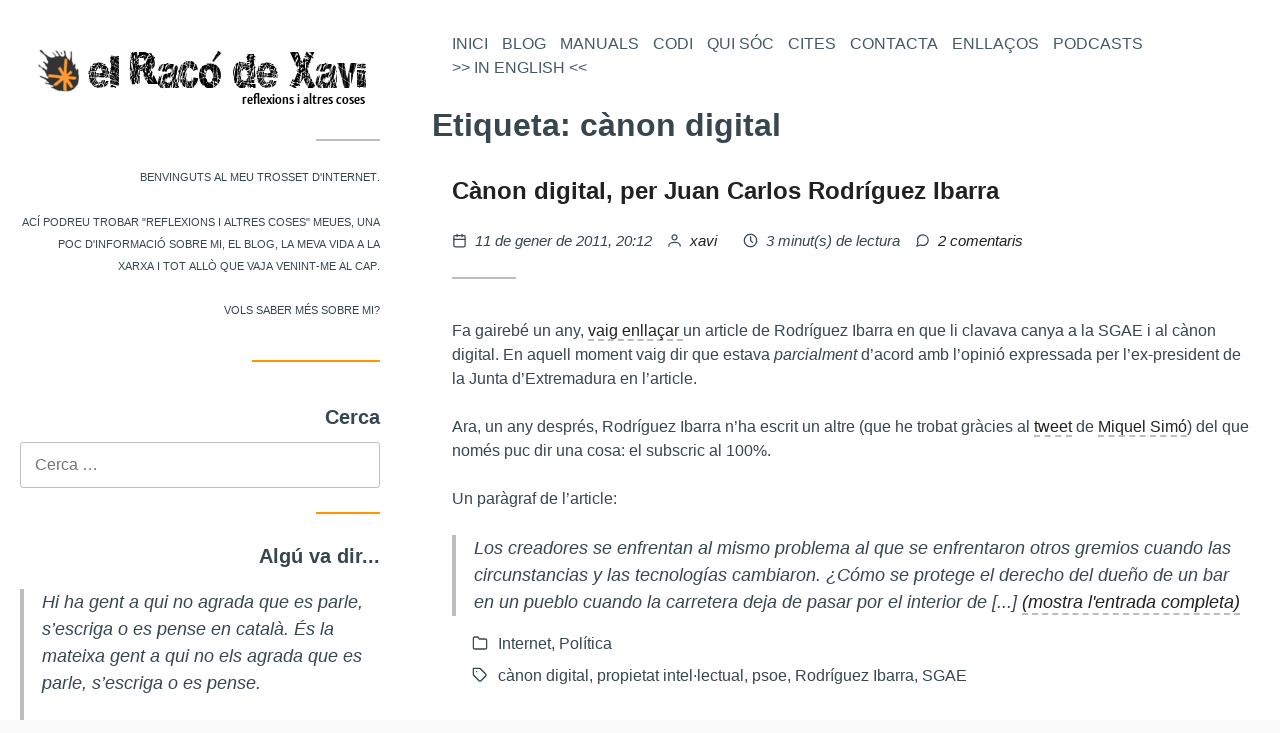

--- FILE ---
content_type: text/html; charset=UTF-8
request_url: https://xavi.ivars.me/blog/tag/canon-digital/
body_size: 14909
content:
<!doctype html>
<html class="lang="ca"">
<head>
    <meta charset='utf-8'>
    <meta name="viewport" content="width=device-width, initial-scale=1">
    <link rel="profile" href="https://gmpg.org/xfn/11">
    <link rel='icon' href='/favicon.ico'>
    <meta name='robots' content='index, follow, max-image-preview:large, max-snippet:-1, max-video-preview:-1' />

	<!-- This site is optimized with the Yoast SEO plugin v26.7 - https://yoast.com/wordpress/plugins/seo/ -->
	<title>Arxius de cànon digital - El Racó de Xavi</title>
	<link rel="canonical" href="https://xavi.ivars.me/blog/tag/canon-digital/" />
	<meta property="og:locale" content="ca_ES" />
	<meta property="og:type" content="article" />
	<meta property="og:title" content="Arxius de cànon digital - El Racó de Xavi" />
	<meta property="og:url" content="https://xavi.ivars.me/blog/tag/canon-digital/" />
	<meta property="og:site_name" content="El Racó de Xavi" />
	<meta name="twitter:card" content="summary_large_image" />
	<script type="application/ld+json" class="yoast-schema-graph">{"@context":"https://schema.org","@graph":[{"@type":"CollectionPage","@id":"https://xavi.ivars.me/blog/tag/canon-digital/","url":"https://xavi.ivars.me/blog/tag/canon-digital/","name":"Arxius de cànon digital - El Racó de Xavi","isPartOf":{"@id":"https://xavi.ivars.me/#website"},"breadcrumb":{"@id":"https://xavi.ivars.me/blog/tag/canon-digital/#breadcrumb"},"inLanguage":"ca"},{"@type":"BreadcrumbList","@id":"https://xavi.ivars.me/blog/tag/canon-digital/#breadcrumb","itemListElement":[{"@type":"ListItem","position":1,"name":"Inici","item":"https://xavi.ivars.me/"},{"@type":"ListItem","position":2,"name":"cànon digital"}]},{"@type":"WebSite","@id":"https://xavi.ivars.me/#website","url":"https://xavi.ivars.me/","name":"El Racó de Xavi","description":"reflexions i altres coses","potentialAction":[{"@type":"SearchAction","target":{"@type":"EntryPoint","urlTemplate":"https://xavi.ivars.me/?s={search_term_string}"},"query-input":{"@type":"PropertyValueSpecification","valueRequired":true,"valueName":"search_term_string"}}],"inLanguage":"ca"}]}</script>
	<!-- / Yoast SEO plugin. -->


<link rel="alternate" type="application/rss+xml" title="El Racó de Xavi &raquo; Canal d&#039;informació" href="https://xavi.ivars.me/feed/" />
<link rel="alternate" type="application/rss+xml" title="El Racó de Xavi &raquo; Canal dels comentaris" href="https://xavi.ivars.me/comments/feed/" />
<link rel="alternate" type="application/rss+xml" title="El Racó de Xavi &raquo; cànon digital Canal de les etiquetes" href="https://xavi.ivars.me/blog/tag/canon-digital/feed/" />
<style id='wp-img-auto-sizes-contain-inline-css' type='text/css'>
img:is([sizes=auto i],[sizes^="auto," i]){contain-intrinsic-size:3000px 1500px}
/*# sourceURL=wp-img-auto-sizes-contain-inline-css */
</style>
<link rel='stylesheet' id='sbi_styles-css' href='https://xavi.ivars.me/wp-content/plugins/instagram-feed/css/sbi-styles.min.css?ver=6.10.0' type='text/css' media='all' />
<style id='wp-emoji-styles-inline-css' type='text/css'>

	img.wp-smiley, img.emoji {
		display: inline !important;
		border: none !important;
		box-shadow: none !important;
		height: 1em !important;
		width: 1em !important;
		margin: 0 0.07em !important;
		vertical-align: -0.1em !important;
		background: none !important;
		padding: 0 !important;
	}
/*# sourceURL=wp-emoji-styles-inline-css */
</style>
<style id='wp-block-library-inline-css' type='text/css'>
:root{--wp-block-synced-color:#7a00df;--wp-block-synced-color--rgb:122,0,223;--wp-bound-block-color:var(--wp-block-synced-color);--wp-editor-canvas-background:#ddd;--wp-admin-theme-color:#007cba;--wp-admin-theme-color--rgb:0,124,186;--wp-admin-theme-color-darker-10:#006ba1;--wp-admin-theme-color-darker-10--rgb:0,107,160.5;--wp-admin-theme-color-darker-20:#005a87;--wp-admin-theme-color-darker-20--rgb:0,90,135;--wp-admin-border-width-focus:2px}@media (min-resolution:192dpi){:root{--wp-admin-border-width-focus:1.5px}}.wp-element-button{cursor:pointer}:root .has-very-light-gray-background-color{background-color:#eee}:root .has-very-dark-gray-background-color{background-color:#313131}:root .has-very-light-gray-color{color:#eee}:root .has-very-dark-gray-color{color:#313131}:root .has-vivid-green-cyan-to-vivid-cyan-blue-gradient-background{background:linear-gradient(135deg,#00d084,#0693e3)}:root .has-purple-crush-gradient-background{background:linear-gradient(135deg,#34e2e4,#4721fb 50%,#ab1dfe)}:root .has-hazy-dawn-gradient-background{background:linear-gradient(135deg,#faaca8,#dad0ec)}:root .has-subdued-olive-gradient-background{background:linear-gradient(135deg,#fafae1,#67a671)}:root .has-atomic-cream-gradient-background{background:linear-gradient(135deg,#fdd79a,#004a59)}:root .has-nightshade-gradient-background{background:linear-gradient(135deg,#330968,#31cdcf)}:root .has-midnight-gradient-background{background:linear-gradient(135deg,#020381,#2874fc)}:root{--wp--preset--font-size--normal:16px;--wp--preset--font-size--huge:42px}.has-regular-font-size{font-size:1em}.has-larger-font-size{font-size:2.625em}.has-normal-font-size{font-size:var(--wp--preset--font-size--normal)}.has-huge-font-size{font-size:var(--wp--preset--font-size--huge)}.has-text-align-center{text-align:center}.has-text-align-left{text-align:left}.has-text-align-right{text-align:right}.has-fit-text{white-space:nowrap!important}#end-resizable-editor-section{display:none}.aligncenter{clear:both}.items-justified-left{justify-content:flex-start}.items-justified-center{justify-content:center}.items-justified-right{justify-content:flex-end}.items-justified-space-between{justify-content:space-between}.screen-reader-text{border:0;clip-path:inset(50%);height:1px;margin:-1px;overflow:hidden;padding:0;position:absolute;width:1px;word-wrap:normal!important}.screen-reader-text:focus{background-color:#ddd;clip-path:none;color:#444;display:block;font-size:1em;height:auto;left:5px;line-height:normal;padding:15px 23px 14px;text-decoration:none;top:5px;width:auto;z-index:100000}html :where(.has-border-color){border-style:solid}html :where([style*=border-top-color]){border-top-style:solid}html :where([style*=border-right-color]){border-right-style:solid}html :where([style*=border-bottom-color]){border-bottom-style:solid}html :where([style*=border-left-color]){border-left-style:solid}html :where([style*=border-width]){border-style:solid}html :where([style*=border-top-width]){border-top-style:solid}html :where([style*=border-right-width]){border-right-style:solid}html :where([style*=border-bottom-width]){border-bottom-style:solid}html :where([style*=border-left-width]){border-left-style:solid}html :where(img[class*=wp-image-]){height:auto;max-width:100%}:where(figure){margin:0 0 1em}html :where(.is-position-sticky){--wp-admin--admin-bar--position-offset:var(--wp-admin--admin-bar--height,0px)}@media screen and (max-width:600px){html :where(.is-position-sticky){--wp-admin--admin-bar--position-offset:0px}}

/*# sourceURL=wp-block-library-inline-css */
</style><style id='global-styles-inline-css' type='text/css'>
:root{--wp--preset--aspect-ratio--square: 1;--wp--preset--aspect-ratio--4-3: 4/3;--wp--preset--aspect-ratio--3-4: 3/4;--wp--preset--aspect-ratio--3-2: 3/2;--wp--preset--aspect-ratio--2-3: 2/3;--wp--preset--aspect-ratio--16-9: 16/9;--wp--preset--aspect-ratio--9-16: 9/16;--wp--preset--color--black: #000000;--wp--preset--color--cyan-bluish-gray: #abb8c3;--wp--preset--color--white: #ffffff;--wp--preset--color--pale-pink: #f78da7;--wp--preset--color--vivid-red: #cf2e2e;--wp--preset--color--luminous-vivid-orange: #ff6900;--wp--preset--color--luminous-vivid-amber: #fcb900;--wp--preset--color--light-green-cyan: #7bdcb5;--wp--preset--color--vivid-green-cyan: #00d084;--wp--preset--color--pale-cyan-blue: #8ed1fc;--wp--preset--color--vivid-cyan-blue: #0693e3;--wp--preset--color--vivid-purple: #9b51e0;--wp--preset--gradient--vivid-cyan-blue-to-vivid-purple: linear-gradient(135deg,rgb(6,147,227) 0%,rgb(155,81,224) 100%);--wp--preset--gradient--light-green-cyan-to-vivid-green-cyan: linear-gradient(135deg,rgb(122,220,180) 0%,rgb(0,208,130) 100%);--wp--preset--gradient--luminous-vivid-amber-to-luminous-vivid-orange: linear-gradient(135deg,rgb(252,185,0) 0%,rgb(255,105,0) 100%);--wp--preset--gradient--luminous-vivid-orange-to-vivid-red: linear-gradient(135deg,rgb(255,105,0) 0%,rgb(207,46,46) 100%);--wp--preset--gradient--very-light-gray-to-cyan-bluish-gray: linear-gradient(135deg,rgb(238,238,238) 0%,rgb(169,184,195) 100%);--wp--preset--gradient--cool-to-warm-spectrum: linear-gradient(135deg,rgb(74,234,220) 0%,rgb(151,120,209) 20%,rgb(207,42,186) 40%,rgb(238,44,130) 60%,rgb(251,105,98) 80%,rgb(254,248,76) 100%);--wp--preset--gradient--blush-light-purple: linear-gradient(135deg,rgb(255,206,236) 0%,rgb(152,150,240) 100%);--wp--preset--gradient--blush-bordeaux: linear-gradient(135deg,rgb(254,205,165) 0%,rgb(254,45,45) 50%,rgb(107,0,62) 100%);--wp--preset--gradient--luminous-dusk: linear-gradient(135deg,rgb(255,203,112) 0%,rgb(199,81,192) 50%,rgb(65,88,208) 100%);--wp--preset--gradient--pale-ocean: linear-gradient(135deg,rgb(255,245,203) 0%,rgb(182,227,212) 50%,rgb(51,167,181) 100%);--wp--preset--gradient--electric-grass: linear-gradient(135deg,rgb(202,248,128) 0%,rgb(113,206,126) 100%);--wp--preset--gradient--midnight: linear-gradient(135deg,rgb(2,3,129) 0%,rgb(40,116,252) 100%);--wp--preset--font-size--small: 13px;--wp--preset--font-size--medium: 20px;--wp--preset--font-size--large: 36px;--wp--preset--font-size--x-large: 42px;--wp--preset--spacing--20: 0.44rem;--wp--preset--spacing--30: 0.67rem;--wp--preset--spacing--40: 1rem;--wp--preset--spacing--50: 1.5rem;--wp--preset--spacing--60: 2.25rem;--wp--preset--spacing--70: 3.38rem;--wp--preset--spacing--80: 5.06rem;--wp--preset--shadow--natural: 6px 6px 9px rgba(0, 0, 0, 0.2);--wp--preset--shadow--deep: 12px 12px 50px rgba(0, 0, 0, 0.4);--wp--preset--shadow--sharp: 6px 6px 0px rgba(0, 0, 0, 0.2);--wp--preset--shadow--outlined: 6px 6px 0px -3px rgb(255, 255, 255), 6px 6px rgb(0, 0, 0);--wp--preset--shadow--crisp: 6px 6px 0px rgb(0, 0, 0);}:where(.is-layout-flex){gap: 0.5em;}:where(.is-layout-grid){gap: 0.5em;}body .is-layout-flex{display: flex;}.is-layout-flex{flex-wrap: wrap;align-items: center;}.is-layout-flex > :is(*, div){margin: 0;}body .is-layout-grid{display: grid;}.is-layout-grid > :is(*, div){margin: 0;}:where(.wp-block-columns.is-layout-flex){gap: 2em;}:where(.wp-block-columns.is-layout-grid){gap: 2em;}:where(.wp-block-post-template.is-layout-flex){gap: 1.25em;}:where(.wp-block-post-template.is-layout-grid){gap: 1.25em;}.has-black-color{color: var(--wp--preset--color--black) !important;}.has-cyan-bluish-gray-color{color: var(--wp--preset--color--cyan-bluish-gray) !important;}.has-white-color{color: var(--wp--preset--color--white) !important;}.has-pale-pink-color{color: var(--wp--preset--color--pale-pink) !important;}.has-vivid-red-color{color: var(--wp--preset--color--vivid-red) !important;}.has-luminous-vivid-orange-color{color: var(--wp--preset--color--luminous-vivid-orange) !important;}.has-luminous-vivid-amber-color{color: var(--wp--preset--color--luminous-vivid-amber) !important;}.has-light-green-cyan-color{color: var(--wp--preset--color--light-green-cyan) !important;}.has-vivid-green-cyan-color{color: var(--wp--preset--color--vivid-green-cyan) !important;}.has-pale-cyan-blue-color{color: var(--wp--preset--color--pale-cyan-blue) !important;}.has-vivid-cyan-blue-color{color: var(--wp--preset--color--vivid-cyan-blue) !important;}.has-vivid-purple-color{color: var(--wp--preset--color--vivid-purple) !important;}.has-black-background-color{background-color: var(--wp--preset--color--black) !important;}.has-cyan-bluish-gray-background-color{background-color: var(--wp--preset--color--cyan-bluish-gray) !important;}.has-white-background-color{background-color: var(--wp--preset--color--white) !important;}.has-pale-pink-background-color{background-color: var(--wp--preset--color--pale-pink) !important;}.has-vivid-red-background-color{background-color: var(--wp--preset--color--vivid-red) !important;}.has-luminous-vivid-orange-background-color{background-color: var(--wp--preset--color--luminous-vivid-orange) !important;}.has-luminous-vivid-amber-background-color{background-color: var(--wp--preset--color--luminous-vivid-amber) !important;}.has-light-green-cyan-background-color{background-color: var(--wp--preset--color--light-green-cyan) !important;}.has-vivid-green-cyan-background-color{background-color: var(--wp--preset--color--vivid-green-cyan) !important;}.has-pale-cyan-blue-background-color{background-color: var(--wp--preset--color--pale-cyan-blue) !important;}.has-vivid-cyan-blue-background-color{background-color: var(--wp--preset--color--vivid-cyan-blue) !important;}.has-vivid-purple-background-color{background-color: var(--wp--preset--color--vivid-purple) !important;}.has-black-border-color{border-color: var(--wp--preset--color--black) !important;}.has-cyan-bluish-gray-border-color{border-color: var(--wp--preset--color--cyan-bluish-gray) !important;}.has-white-border-color{border-color: var(--wp--preset--color--white) !important;}.has-pale-pink-border-color{border-color: var(--wp--preset--color--pale-pink) !important;}.has-vivid-red-border-color{border-color: var(--wp--preset--color--vivid-red) !important;}.has-luminous-vivid-orange-border-color{border-color: var(--wp--preset--color--luminous-vivid-orange) !important;}.has-luminous-vivid-amber-border-color{border-color: var(--wp--preset--color--luminous-vivid-amber) !important;}.has-light-green-cyan-border-color{border-color: var(--wp--preset--color--light-green-cyan) !important;}.has-vivid-green-cyan-border-color{border-color: var(--wp--preset--color--vivid-green-cyan) !important;}.has-pale-cyan-blue-border-color{border-color: var(--wp--preset--color--pale-cyan-blue) !important;}.has-vivid-cyan-blue-border-color{border-color: var(--wp--preset--color--vivid-cyan-blue) !important;}.has-vivid-purple-border-color{border-color: var(--wp--preset--color--vivid-purple) !important;}.has-vivid-cyan-blue-to-vivid-purple-gradient-background{background: var(--wp--preset--gradient--vivid-cyan-blue-to-vivid-purple) !important;}.has-light-green-cyan-to-vivid-green-cyan-gradient-background{background: var(--wp--preset--gradient--light-green-cyan-to-vivid-green-cyan) !important;}.has-luminous-vivid-amber-to-luminous-vivid-orange-gradient-background{background: var(--wp--preset--gradient--luminous-vivid-amber-to-luminous-vivid-orange) !important;}.has-luminous-vivid-orange-to-vivid-red-gradient-background{background: var(--wp--preset--gradient--luminous-vivid-orange-to-vivid-red) !important;}.has-very-light-gray-to-cyan-bluish-gray-gradient-background{background: var(--wp--preset--gradient--very-light-gray-to-cyan-bluish-gray) !important;}.has-cool-to-warm-spectrum-gradient-background{background: var(--wp--preset--gradient--cool-to-warm-spectrum) !important;}.has-blush-light-purple-gradient-background{background: var(--wp--preset--gradient--blush-light-purple) !important;}.has-blush-bordeaux-gradient-background{background: var(--wp--preset--gradient--blush-bordeaux) !important;}.has-luminous-dusk-gradient-background{background: var(--wp--preset--gradient--luminous-dusk) !important;}.has-pale-ocean-gradient-background{background: var(--wp--preset--gradient--pale-ocean) !important;}.has-electric-grass-gradient-background{background: var(--wp--preset--gradient--electric-grass) !important;}.has-midnight-gradient-background{background: var(--wp--preset--gradient--midnight) !important;}.has-small-font-size{font-size: var(--wp--preset--font-size--small) !important;}.has-medium-font-size{font-size: var(--wp--preset--font-size--medium) !important;}.has-large-font-size{font-size: var(--wp--preset--font-size--large) !important;}.has-x-large-font-size{font-size: var(--wp--preset--font-size--x-large) !important;}
/*# sourceURL=global-styles-inline-css */
</style>

<style id='classic-theme-styles-inline-css' type='text/css'>
/*! This file is auto-generated */
.wp-block-button__link{color:#fff;background-color:#32373c;border-radius:9999px;box-shadow:none;text-decoration:none;padding:calc(.667em + 2px) calc(1.333em + 2px);font-size:1.125em}.wp-block-file__button{background:#32373c;color:#fff;text-decoration:none}
/*# sourceURL=/wp-includes/css/classic-themes.min.css */
</style>
<link rel='stylesheet' id='stcr-font-awesome-css' href='https://xavi.ivars.me/wp-content/plugins/subscribe-to-comments-reloaded/includes/css/font-awesome.min.css?ver=6.9' type='text/css' media='all' />
<link rel='stylesheet' id='stcr-style-css' href='https://xavi.ivars.me/wp-content/plugins/subscribe-to-comments-reloaded/includes/css/stcr-style.css?ver=6.9' type='text/css' media='all' />
<link rel='stylesheet' id='racoxavi5-style-css' href='https://xavi.ivars.me/wp-content/themes/racoxavi5/resources/style.css?ver=6.9' type='text/css' media='all' />
<link rel='stylesheet' id='main-css' href='https://xavi.ivars.me/wp-content/themes/racoxavi5/dist/assets/css/main.min.css?ver=20200403' type='text/css' media='all' />
<link rel='stylesheet' id='jquery.lightbox.min.css-css' href='https://xavi.ivars.me/wp-content/plugins/wp-jquery-lightbox/lightboxes/wp-jquery-lightbox/styles/lightbox.min.css?ver=2.3.4' type='text/css' media='all' />
<link rel='stylesheet' id='jqlb-overrides-css' href='https://xavi.ivars.me/wp-content/plugins/wp-jquery-lightbox/lightboxes/wp-jquery-lightbox/styles/overrides.css?ver=2.3.4' type='text/css' media='all' />
<style id='jqlb-overrides-inline-css' type='text/css'>

			#outerImageContainer {
				box-shadow: 0 0 4px 2px rgba(0,0,0,.2);
			}
			#imageContainer{
				padding: 6px;
			}
			#imageDataContainer {
				box-shadow: 0 -4px 0 0 #fff, 0 0 4px 2px rgba(0,0,0,.1);
				z-index: auto;
			}
			#prevArrow,
			#nextArrow{
				background-color: rgba(255,255,255,.7;
				color: #000000;
			}
/*# sourceURL=jqlb-overrides-inline-css */
</style>
<script type="text/javascript" src="https://xavi.ivars.me/wp-includes/js/jquery/jquery.min.js?ver=3.7.1" id="jquery-core-js"></script>
<script type="text/javascript" src="https://xavi.ivars.me/wp-includes/js/jquery/jquery-migrate.min.js?ver=3.4.1" id="jquery-migrate-js"></script>
<link rel="https://api.w.org/" href="https://xavi.ivars.me/wp-json/" /><link rel="alternate" title="JSON" type="application/json" href="https://xavi.ivars.me/wp-json/wp/v2/tags/789" /><link rel="EditURI" type="application/rsd+xml" title="RSD" href="https://xavi.ivars.me/xmlrpc.php?rsd" />
<meta name="generator" content="WordPress 6.9" />
<meta name="generator" content="performant-translations 1.2.0">
		<style type="text/css" id="wp-custom-css">
			.widget_wp-monthchunks-widget a {
    font-size: 0.8em;
}

.wp-block-image figure>figcaption {
	  text-align: center;
}
.header-info .desc {
	  font-size: 0.8em;
}		</style>
		
    
        <!-- Global site tag (gtag.js) - Google Analytics -->
    <script async src="https://www.googletagmanager.com/gtag/js?id=UA-84057-3"></script>
    <script>
        window.dataLayer = window.dataLayer || [];
        function gtag(){dataLayer.push(arguments);}
        gtag('js', new Date());

        gtag('config', 'UA-84057-3');
    </script>

    <!-- Global site tag (gtag.js) - Google Analytics -->
    <script async src="https://www.googletagmanager.com/gtag/js?id=G-BNY638WL0Z"></script>
    <script>
        window.dataLayer = window.dataLayer || [];
        function gtag(){dataLayer.push(arguments);}
        gtag('js', new Date());
        gtag('config', 'G-BNY638WL0Z');
    </script>
    </head>
<body class="archive tag tag-canon-digital tag-789 wp-theme-racoxavi5resources hfeed has-sidebar" >
    <div class="site">
            <aside id="sidebar" class="sidebar widget-area">
        <a class='screen-reader-text' href='#main-menu'>Vés al menú principal</a>
        <div class='container'>
            <section class='widget widget-about sep-after'>
                <header id="about-header">
                    <div class='logo'>
                        <a href='/'>
                            <img src='https://xavi.ivars.me/wp-content/themes/racoxavi5/dist/assets/images/logo.png'  alt="El racó de Xavi - logo"/>
                        </a>
                    </div>
                    <div>
                        <h2 class='title site-title '>
                            El racó de Xavi
                        </h2>
                        <div class='desc'>
                            Reflexions i altres coses
                        </div>
                    </div>
                </header>
                <main>
                    <div class="sep-after">
                        <a href="/">
                                                            <img src='https://xavi.ivars.me/wp-content/themes/racoxavi5/dist/assets/images/logo-header.png'
                                     alt="El racó de Xavi"
                                     title="El racó de Xavi - Reflexions i altres coses" />
                                                    </a>
                    </div>
                            <div class="intro">
        <p>Benvinguts al meu trosset d'internet.</p>
        <p>Ací podreu trobar "reflexions i altres coses" meues, una poc d'informació sobre mi,
            el blog, la meva vida a la xarxa i tot allò que vaja venint-me al cap.</p>
        <p><a href="/sobre-mi-xavi-ivars/">Vols saber més sobre mi?</a></p>
    </div>
                </main>
            </section>
            <section id="search-4" class="widget widget_search sep-after"><header><h4 class="title widget-title">Cerca</h4></header><form role="search" method="get" class="search-form" action="https://xavi.ivars.me/">
				<label>
					<span class="screen-reader-text">Cerca:</span>
					<input type="search" class="search-field" placeholder="Cerca &hellip;" value="" name="s" />
				</label>
				<input type="submit" class="search-submit" value="Cerca" />
			</form></section><section id="xv_quote_widget-2" class="widget widget_xv_quotes sep-after"><header><h4 class="title widget-title">Algú va dir...</h4></header><div id="xv-quote-container-xv_quote_widget-2" class="xv-quote-container" data-categories="all" data-sequence="0" data-multi="1" data-disableaspect="0" data-timer="0"><blockquote class="wp-block-quote has-text-align-right is-style-default">
  <p class="has-text-align-left">Hi ha gent a qui no agrada que es parle, s’escriga o es pense en català. És la mateixa gent a qui no els agrada que es parle, s’escriga o es pense.</p>
  <cite>Ovidi Montllor</cite>
</blockquote><div class="xv-quote-refresh-wrapper"><a href="#" class="xv-quote-refresh" data-container="xv-quote-container-xv_quote_widget-2">mostra una altra cita</a></div></div></section><section id="wp-monthchunks-widget-3" class="widget widget_wp-monthchunks-widget sep-after"><header><h4 class="title widget-title">Arxius del blog</h4></header><ul><li><strong>2025 </strong><br />
<a href='https://xavi.ivars.me/blog/2025/02/' title='febrer 2025'>febr.</a>
<a href='https://xavi.ivars.me/blog/2025/09/' title='setembre 2025'>set.</a>
<a href='https://xavi.ivars.me/blog/2025/12/' title='desembre 2025'>des.</a>
</li>

<li><strong>2024 </strong><br />
<a href='https://xavi.ivars.me/blog/2024/02/' title='febrer 2024'>febr.</a>
<a href='https://xavi.ivars.me/blog/2024/03/' title='març 2024'>març</a>
<a href='https://xavi.ivars.me/blog/2024/12/' title='desembre 2024'>des.</a>
</li>

<li><strong>2023 </strong><br />
<a href='https://xavi.ivars.me/blog/2023/12/' title='desembre 2023'>des.</a>
</li>

<li><strong>2022 </strong><br />
<a href='https://xavi.ivars.me/blog/2022/01/' title='gener 2022'>gen.</a>
<a href='https://xavi.ivars.me/blog/2022/02/' title='febrer 2022'>febr.</a>
<a href='https://xavi.ivars.me/blog/2022/04/' title='abril 2022'>abr.</a>
<a href='https://xavi.ivars.me/blog/2022/06/' title='juny 2022'>juny</a>
<a href='https://xavi.ivars.me/blog/2022/09/' title='setembre 2022'>set.</a>
<a href='https://xavi.ivars.me/blog/2022/11/' title='novembre 2022'>nov.</a>
<a href='https://xavi.ivars.me/blog/2022/12/' title='desembre 2022'>des.</a>
</li>

<li><strong>2021 </strong><br />
<a href='https://xavi.ivars.me/blog/2021/02/' title='febrer 2021'>febr.</a>
<a href='https://xavi.ivars.me/blog/2021/03/' title='març 2021'>març</a>
<a href='https://xavi.ivars.me/blog/2021/04/' title='abril 2021'>abr.</a>
<a href='https://xavi.ivars.me/blog/2021/05/' title='maig 2021'>maig</a>
<a href='https://xavi.ivars.me/blog/2021/09/' title='setembre 2021'>set.</a>
<a href='https://xavi.ivars.me/blog/2021/11/' title='novembre 2021'>nov.</a>
<a href='https://xavi.ivars.me/blog/2021/12/' title='desembre 2021'>des.</a>
</li>

<li><strong>2020 </strong><br />
<a href='https://xavi.ivars.me/blog/2020/02/' title='febrer 2020'>febr.</a>
<a href='https://xavi.ivars.me/blog/2020/03/' title='març 2020'>març</a>
<a href='https://xavi.ivars.me/blog/2020/04/' title='abril 2020'>abr.</a>
<a href='https://xavi.ivars.me/blog/2020/06/' title='juny 2020'>juny</a>
<a href='https://xavi.ivars.me/blog/2020/07/' title='juliol 2020'>jul.</a>
<a href='https://xavi.ivars.me/blog/2020/08/' title='agost 2020'>ag.</a>
<a href='https://xavi.ivars.me/blog/2020/10/' title='octubre 2020'>oct.</a>
<a href='https://xavi.ivars.me/blog/2020/11/' title='novembre 2020'>nov.</a>
<a href='https://xavi.ivars.me/blog/2020/12/' title='desembre 2020'>des.</a>
</li>

<li><strong>2019 </strong><br />
<a href='https://xavi.ivars.me/blog/2019/02/' title='febrer 2019'>febr.</a>
<a href='https://xavi.ivars.me/blog/2019/08/' title='agost 2019'>ag.</a>
<a href='https://xavi.ivars.me/blog/2019/09/' title='setembre 2019'>set.</a>
<a href='https://xavi.ivars.me/blog/2019/12/' title='desembre 2019'>des.</a>
</li>

<li><strong>2018 </strong><br />
<a href='https://xavi.ivars.me/blog/2018/02/' title='febrer 2018'>febr.</a>
<a href='https://xavi.ivars.me/blog/2018/04/' title='abril 2018'>abr.</a>
<a href='https://xavi.ivars.me/blog/2018/05/' title='maig 2018'>maig</a>
<a href='https://xavi.ivars.me/blog/2018/12/' title='desembre 2018'>des.</a>
</li>

<li><strong>2017 </strong><br />
<a href='https://xavi.ivars.me/blog/2017/01/' title='gener 2017'>gen.</a>
<a href='https://xavi.ivars.me/blog/2017/02/' title='febrer 2017'>febr.</a>
<a href='https://xavi.ivars.me/blog/2017/10/' title='octubre 2017'>oct.</a>
<a href='https://xavi.ivars.me/blog/2017/12/' title='desembre 2017'>des.</a>
</li>

<li><strong>2016 </strong><br />
<a href='https://xavi.ivars.me/blog/2016/01/' title='gener 2016'>gen.</a>
<a href='https://xavi.ivars.me/blog/2016/02/' title='febrer 2016'>febr.</a>
<a href='https://xavi.ivars.me/blog/2016/03/' title='març 2016'>març</a>
<a href='https://xavi.ivars.me/blog/2016/05/' title='maig 2016'>maig</a>
<a href='https://xavi.ivars.me/blog/2016/08/' title='agost 2016'>ag.</a>
<a href='https://xavi.ivars.me/blog/2016/09/' title='setembre 2016'>set.</a>
<a href='https://xavi.ivars.me/blog/2016/12/' title='desembre 2016'>des.</a>
</li>

<li><strong>2015 </strong><br />
<a href='https://xavi.ivars.me/blog/2015/01/' title='gener 2015'>gen.</a>
<a href='https://xavi.ivars.me/blog/2015/02/' title='febrer 2015'>febr.</a>
<a href='https://xavi.ivars.me/blog/2015/03/' title='març 2015'>març</a>
<a href='https://xavi.ivars.me/blog/2015/04/' title='abril 2015'>abr.</a>
<a href='https://xavi.ivars.me/blog/2015/05/' title='maig 2015'>maig</a>
<a href='https://xavi.ivars.me/blog/2015/08/' title='agost 2015'>ag.</a>
<a href='https://xavi.ivars.me/blog/2015/09/' title='setembre 2015'>set.</a>
<a href='https://xavi.ivars.me/blog/2015/12/' title='desembre 2015'>des.</a>
</li>

<li><strong>2014 </strong><br />
<a href='https://xavi.ivars.me/blog/2014/08/' title='agost 2014'>ag.</a>
<a href='https://xavi.ivars.me/blog/2014/09/' title='setembre 2014'>set.</a>
<a href='https://xavi.ivars.me/blog/2014/10/' title='octubre 2014'>oct.</a>
<a href='https://xavi.ivars.me/blog/2014/12/' title='desembre 2014'>des.</a>
</li>

<li><strong>2013 </strong><br />
<a href='https://xavi.ivars.me/blog/2013/02/' title='febrer 2013'>febr.</a>
<a href='https://xavi.ivars.me/blog/2013/05/' title='maig 2013'>maig</a>
<a href='https://xavi.ivars.me/blog/2013/07/' title='juliol 2013'>jul.</a>
<a href='https://xavi.ivars.me/blog/2013/08/' title='agost 2013'>ag.</a>
<a href='https://xavi.ivars.me/blog/2013/09/' title='setembre 2013'>set.</a>
<a href='https://xavi.ivars.me/blog/2013/11/' title='novembre 2013'>nov.</a>
<a href='https://xavi.ivars.me/blog/2013/12/' title='desembre 2013'>des.</a>
</li>

<li><strong>2012 </strong><br />
<a href='https://xavi.ivars.me/blog/2012/02/' title='febrer 2012'>febr.</a>
<a href='https://xavi.ivars.me/blog/2012/03/' title='març 2012'>març</a>
<a href='https://xavi.ivars.me/blog/2012/07/' title='juliol 2012'>jul.</a>
<a href='https://xavi.ivars.me/blog/2012/08/' title='agost 2012'>ag.</a>
<a href='https://xavi.ivars.me/blog/2012/11/' title='novembre 2012'>nov.</a>
<a href='https://xavi.ivars.me/blog/2012/12/' title='desembre 2012'>des.</a>
</li>

<li><strong>2011 </strong><br />
<a href='https://xavi.ivars.me/blog/2011/01/' title='gener 2011'>gen.</a>
<a href='https://xavi.ivars.me/blog/2011/02/' title='febrer 2011'>febr.</a>
<a href='https://xavi.ivars.me/blog/2011/03/' title='març 2011'>març</a>
<a href='https://xavi.ivars.me/blog/2011/04/' title='abril 2011'>abr.</a>
<a href='https://xavi.ivars.me/blog/2011/05/' title='maig 2011'>maig</a>
<a href='https://xavi.ivars.me/blog/2011/07/' title='juliol 2011'>jul.</a>
<a href='https://xavi.ivars.me/blog/2011/08/' title='agost 2011'>ag.</a>
<a href='https://xavi.ivars.me/blog/2011/09/' title='setembre 2011'>set.</a>
<a href='https://xavi.ivars.me/blog/2011/12/' title='desembre 2011'>des.</a>
</li>

<li><strong>2010 </strong><br />
<a href='https://xavi.ivars.me/blog/2010/01/' title='gener 2010'>gen.</a>
<a href='https://xavi.ivars.me/blog/2010/02/' title='febrer 2010'>febr.</a>
<a href='https://xavi.ivars.me/blog/2010/03/' title='març 2010'>març</a>
<a href='https://xavi.ivars.me/blog/2010/05/' title='maig 2010'>maig</a>
<a href='https://xavi.ivars.me/blog/2010/06/' title='juny 2010'>juny</a>
<a href='https://xavi.ivars.me/blog/2010/07/' title='juliol 2010'>jul.</a>
<a href='https://xavi.ivars.me/blog/2010/09/' title='setembre 2010'>set.</a>
<a href='https://xavi.ivars.me/blog/2010/10/' title='octubre 2010'>oct.</a>
<a href='https://xavi.ivars.me/blog/2010/11/' title='novembre 2010'>nov.</a>
<a href='https://xavi.ivars.me/blog/2010/12/' title='desembre 2010'>des.</a>
</li>

<li><strong>2009 </strong><br />
<a href='https://xavi.ivars.me/blog/2009/01/' title='gener 2009'>gen.</a>
<a href='https://xavi.ivars.me/blog/2009/02/' title='febrer 2009'>febr.</a>
<a href='https://xavi.ivars.me/blog/2009/03/' title='març 2009'>març</a>
<a href='https://xavi.ivars.me/blog/2009/04/' title='abril 2009'>abr.</a>
<a href='https://xavi.ivars.me/blog/2009/05/' title='maig 2009'>maig</a>
<a href='https://xavi.ivars.me/blog/2009/06/' title='juny 2009'>juny</a>
<a href='https://xavi.ivars.me/blog/2009/07/' title='juliol 2009'>jul.</a>
<a href='https://xavi.ivars.me/blog/2009/08/' title='agost 2009'>ag.</a>
<a href='https://xavi.ivars.me/blog/2009/09/' title='setembre 2009'>set.</a>
<a href='https://xavi.ivars.me/blog/2009/10/' title='octubre 2009'>oct.</a>
<a href='https://xavi.ivars.me/blog/2009/11/' title='novembre 2009'>nov.</a>
<a href='https://xavi.ivars.me/blog/2009/12/' title='desembre 2009'>des.</a>
</li>

<li><strong>2008 </strong><br />
<a href='https://xavi.ivars.me/blog/2008/01/' title='gener 2008'>gen.</a>
<a href='https://xavi.ivars.me/blog/2008/02/' title='febrer 2008'>febr.</a>
<a href='https://xavi.ivars.me/blog/2008/03/' title='març 2008'>març</a>
<a href='https://xavi.ivars.me/blog/2008/04/' title='abril 2008'>abr.</a>
<a href='https://xavi.ivars.me/blog/2008/05/' title='maig 2008'>maig</a>
<a href='https://xavi.ivars.me/blog/2008/06/' title='juny 2008'>juny</a>
<a href='https://xavi.ivars.me/blog/2008/07/' title='juliol 2008'>jul.</a>
<a href='https://xavi.ivars.me/blog/2008/08/' title='agost 2008'>ag.</a>
<a href='https://xavi.ivars.me/blog/2008/09/' title='setembre 2008'>set.</a>
<a href='https://xavi.ivars.me/blog/2008/10/' title='octubre 2008'>oct.</a>
<a href='https://xavi.ivars.me/blog/2008/11/' title='novembre 2008'>nov.</a>
<a href='https://xavi.ivars.me/blog/2008/12/' title='desembre 2008'>des.</a>
</li>

<li><strong>2007 </strong><br />
<a href='https://xavi.ivars.me/blog/2007/02/' title='febrer 2007'>febr.</a>
<a href='https://xavi.ivars.me/blog/2007/03/' title='març 2007'>març</a>
<a href='https://xavi.ivars.me/blog/2007/05/' title='maig 2007'>maig</a>
<a href='https://xavi.ivars.me/blog/2007/06/' title='juny 2007'>juny</a>
<a href='https://xavi.ivars.me/blog/2007/07/' title='juliol 2007'>jul.</a>
<a href='https://xavi.ivars.me/blog/2007/08/' title='agost 2007'>ag.</a>
<a href='https://xavi.ivars.me/blog/2007/09/' title='setembre 2007'>set.</a>
<a href='https://xavi.ivars.me/blog/2007/10/' title='octubre 2007'>oct.</a>
<a href='https://xavi.ivars.me/blog/2007/11/' title='novembre 2007'>nov.</a>
<a href='https://xavi.ivars.me/blog/2007/12/' title='desembre 2007'>des.</a>
</li>

<li><strong>2006 </strong><br />
<a href='https://xavi.ivars.me/blog/2006/01/' title='gener 2006'>gen.</a>
<a href='https://xavi.ivars.me/blog/2006/03/' title='març 2006'>març</a>
<a href='https://xavi.ivars.me/blog/2006/05/' title='maig 2006'>maig</a>
<a href='https://xavi.ivars.me/blog/2006/06/' title='juny 2006'>juny</a>
<a href='https://xavi.ivars.me/blog/2006/07/' title='juliol 2006'>jul.</a>
<a href='https://xavi.ivars.me/blog/2006/08/' title='agost 2006'>ag.</a>
<a href='https://xavi.ivars.me/blog/2006/11/' title='novembre 2006'>nov.</a>
<a href='https://xavi.ivars.me/blog/2006/12/' title='desembre 2006'>des.</a>
</li>

<li><strong>2005 </strong><br />
<a href='https://xavi.ivars.me/blog/2005/07/' title='juliol 2005'>jul.</a>
<a href='https://xavi.ivars.me/blog/2005/08/' title='agost 2005'>ag.</a>
<a href='https://xavi.ivars.me/blog/2005/09/' title='setembre 2005'>set.</a>
<a href='https://xavi.ivars.me/blog/2005/10/' title='octubre 2005'>oct.</a>
<a href='https://xavi.ivars.me/blog/2005/11/' title='novembre 2005'>nov.</a>
<a href='https://xavi.ivars.me/blog/2005/12/' title='desembre 2005'>des.</a>
</li>

</ul></section><section id="categories-3" class="widget widget_categories sep-after"><header><h4 class="title widget-title">Categories</h4></header>
			<ul>
					<li class="cat-item cat-item-2"><a href="https://xavi.ivars.me/blog/categoria/cites/">Cites</a> (48)
</li>
	<li class="cat-item cat-item-3"><a href="https://xavi.ivars.me/blog/categoria/curiositats/">Curiositats</a> (29)
<ul class='children'>
	<li class="cat-item cat-item-4"><a href="https://xavi.ivars.me/blog/categoria/curiositats/efectes-optics/">Efectes òptics</a> (2)
</li>
</ul>
</li>
	<li class="cat-item cat-item-5"><a href="https://xavi.ivars.me/blog/categoria/informatica/">Informàtica</a> (57)
<ul class='children'>
	<li class="cat-item cat-item-8"><a href="https://xavi.ivars.me/blog/categoria/informatica/linux/">Linux</a> (12)
</li>
	<li class="cat-item cat-item-12"><a href="https://xavi.ivars.me/blog/categoria/informatica/mozilla/">Mozilla</a> (5)
</li>
	<li class="cat-item cat-item-16"><a href="https://xavi.ivars.me/blog/categoria/informatica/programacio/">Programació</a> (33)
</li>
</ul>
</li>
	<li class="cat-item cat-item-6"><a href="https://xavi.ivars.me/blog/categoria/xarxa/">Internet</a> (79)
</li>
	<li class="cat-item cat-item-7"><a href="https://xavi.ivars.me/blog/categoria/lectura/">Lectura</a> (7)
</li>
	<li class="cat-item cat-item-9"><a href="https://xavi.ivars.me/blog/categoria/llengua/">Llengua</a> (43)
<ul class='children'>
	<li class="cat-item cat-item-14"><a href="https://xavi.ivars.me/blog/categoria/llengua/poesia-catala/">Poesia</a> (4)
</li>
</ul>
</li>
	<li class="cat-item cat-item-11"><a href="https://xavi.ivars.me/blog/categoria/miniposts/">Miniposts</a> (88)
</li>
	<li class="cat-item cat-item-10"><a href="https://xavi.ivars.me/blog/categoria/musica/">Música</a> (20)
</li>
	<li class="cat-item cat-item-13"><a href="https://xavi.ivars.me/blog/categoria/personal/">Personal</a> (142)
</li>
	<li class="cat-item cat-item-15"><a href="https://xavi.ivars.me/blog/categoria/politica/">Política</a> (80)
</li>
	<li class="cat-item cat-item-17"><a href="https://xavi.ivars.me/blog/categoria/sense-categoria/">Sense categoria</a> (1)
</li>
	<li class="cat-item cat-item-18"><a href="https://xavi.ivars.me/blog/categoria/televisio/">Televisió</a> (3)
</li>
	<li class="cat-item cat-item-19"><a href="https://xavi.ivars.me/blog/categoria/universitat/">Universitat</a> (29)
<ul class='children'>
	<li class="cat-item cat-item-20"><a href="https://xavi.ivars.me/blog/categoria/universitat/cle/">CLE</a> (4)
</li>
</ul>
</li>
			</ul>

			</section>
        </div>
        <div class='sidebar-overlay'></div>
    </aside><!-- #secondary -->

        <div id="page" class="main">
    <a class="skip-link screen-reader-text" href="#content">Vés al contingut</a>

    <nav id="site-navigation" class="main-navigation main-menu">
        <div class="container">
                            <button id='sidebar-toggler' class='sidebar-toggler' aria-controls='sidebar' aria-expanded="false">
    <span class='screen-reader-text'>
        Barra lateral
    </span>
    <span class='open'><svg class='icon' viewbox='0 0 24 24' stroke-linecap='round'
                            stroke-linejoin='round' stroke-width='2' aria-hidden='true'>
  <line x1="3" y1="12" x2="21" y2="12"/>
  <line x1="3" y1="6" x2="21" y2="6"/>
  <line x1="3" y1="18" x2="21" y2="18"/>
</svg>
</span>
    <span class='close'><svg class='icon' viewbox='0 0 24 24' stroke-linecap='round'
                             stroke-linejoin='round' stroke-width='2' aria-hidden='true'>
  <line x1="18" y1="6" x2="6" y2="18"/>
  <line x1="6" y1="6" x2="18" y2="18"/>
</svg>
</span>
</button>                        <div class="menu-header-container"><ul id="primary-menu" class="menu"><li id="menu-item-1099" class="menu-item menu-item-type-post_type menu-item-object-page menu-item-home menu-item-1099"><a href="https://xavi.ivars.me/">Inici</a></li>
<li id="menu-item-1100" class="menu-item menu-item-type-post_type menu-item-object-page current_page_parent menu-item-1100"><a href="https://xavi.ivars.me/blog/">Blog</a></li>
<li id="menu-item-1102" class="menu-item menu-item-type-post_type menu-item-object-page menu-item-1102"><a href="https://xavi.ivars.me/manuals/">Manuals</a></li>
<li id="menu-item-1104" class="menu-item menu-item-type-post_type menu-item-object-page menu-item-1104"><a href="https://xavi.ivars.me/codi/">Codi</a></li>
<li id="menu-item-1103" class="menu-item menu-item-type-post_type menu-item-object-page menu-item-1103"><a rel="author" href="https://xavi.ivars.me/sobre-mi-xavi-ivars/">Qui sóc</a></li>
<li id="menu-item-1105" class="menu-item menu-item-type-post_type menu-item-object-page menu-item-1105"><a href="https://xavi.ivars.me/cites/">Cites</a></li>
<li id="menu-item-1101" class="menu-item menu-item-type-post_type menu-item-object-page menu-item-1101"><a href="https://xavi.ivars.me/contacta/">Contacta</a></li>
<li id="menu-item-5491" class="menu-item menu-item-type-post_type menu-item-object-page menu-item-5491"><a href="https://xavi.ivars.me/webs-dels-amics/">Enllaços</a></li>
<li id="menu-item-20376" class="menu-item menu-item-type-post_type menu-item-object-page menu-item-20376"><a href="https://xavi.ivars.me/podcasts/">Podcasts</a></li>
<li id="menu-item-19876" class="menu-item menu-item-type-custom menu-item-object-custom menu-item-19876"><a href="/en/">>> In English <<</a></li>
</ul></div>
        </div>
    </nav>

    <header id='header' class='header site-header'>
        <div class='container sep-after'>
            <div class='header-info'>
                                <img src='https://xavi.ivars.me/wp-content/themes/racoxavi5/dist/assets/images/logo-header.png'
                     alt="El racó de Xavi"
                     title="El racó de Xavi - Reflexions i altres coses" />
                            </div>
        </div>
    </header>

    <main id="content" class="site-content">

        <section id="content" role="main" class="content-wrapper">

    <div id="primary" class="content-area">
        <main id="main" class="site-main">
                            <header class="page-header">
                    <h1 class="page-title">
                        Etiqueta: <span>cànon digital</span>
                    </h1>
                    <div class="archive-description">
                        
                    </div>
                </header><!-- .page-header -->

                                    

<article id="post-1235" class="post-1235 post type-post status-publish format-standard hentry category-xarxa category-politica tag-canon-digital tag-propietat-intellectual tag-psoe tag-rodriguez-ibarra tag-sgae entry">
    <header class=" entry-header">
    <div class='container sep-after'>
        <div class='header-info'>
                            <h2 class="entry-title">
                    <a href="https://xavi.ivars.me/blog/2011/canon-digital-per-juan-carlos-rodriguez-ibarra/" rel="bookmark">
                        Cànon digital, per Juan Carlos Rodríguez Ibarra
                    </a>
                </h2>
                        <div class='entry-meta'>
            <span class='posted-on'>
            <svg class='icon' viewbox='0 0 24 24' stroke-linecap='round' stroke-linejoin='round' stroke-width='2' aria-hidden='true'>
  <rect x="3" y="4" width="18" height="18" rx="2" ry="2"/>
  <line x1="16" y1="2" x2="16" y2="6"/>
  <line x1="8" y1="2" x2="8" y2="6"/>
  <line x1="3" y1="10" x2="21" y2="10"/>
</svg>
            <span class='screen-reader-text'>Publicat el</span>
            <time class='entry-date' datetime='2011-01-11T20:12:26+01:00'>
            11 de gener de 2011, 20:12
            </time>
        </span>
        <span class='byline'>
            <svg class='icon' viewbox='0 0 24 24' stroke-linecap='round' stroke-linejoin='round' stroke-width='2' aria-hidden='true'>
  <path d="M21,21V20c0-2.76-4-5-9-5s-9,2.24-9,5v1"/>
  <path d="M16,6.37A4,4,0,1,1,12.63,3,4,4,0,0,1,16,6.37Z"/>
</svg>
            <span class='screen-reader-text'> per </span>
            <span class="author vcard">
                <a class="url fn n" href="/">
                    xavi
                </a>
            </span>
        </span>
        <span class='reading-time'>
            <svg class='icon' viewbox='0 0 24 24' stroke-linecap='round' stroke-linejoin='round' stroke-width='2' aria-hidden='true'>
  <circle cx="12" cy="12" r="10"/>
  <polyline points="12 6 12 12 15 15"/>
</svg>
            3 minut(s) de lectura
        </span>
        <span class="comments">
                <span class="comments-link">
                    <svg class='icon' viewbox='0 0 24 24' stroke-linecap='round' stroke-linejoin='round' stroke-width='2' aria-hidden='true'>
  <path d="M21 11.5a8.38 8.38 0 0 1-.9 3.8 8.5 8.5 0 0 1-7.6 4.7 8.38 8.38 0 0 1-3.8-.9L3 21l1.9-5.7a8.38 8.38 0 0 1-.9-3.8 8.5 8.5 0 0 1 4.7-7.6 8.38 8.38 0 0 1 3.8-.9h.5a8.48 8.48 0 0 1 8 8v.5z"></path>
</svg>
                    <a href="https://xavi.ivars.me/blog/2011/canon-digital-per-juan-carlos-rodriguez-ibarra/#comments">2 comentaris<span class="screen-reader-text"> a Cànon digital, per Juan Carlos Rodríguez Ibarra</span></a>
                </span>
        </span>
    </div>        </div>
    </div>
</header><!-- .entry-header -->
    <div class="container entry-content">
                    <p>Fa gairebé un any, <a href="https://xavi.ivars.me/bloc/2010/rodriguez-ibarra-i-la-sgae/">vaig enllaçar </a>un article de Rodríguez Ibarra en que li clavava canya a la SGAE i al cànon digital. En aquell moment vaig dir que estava <em>parcialment</em> d&#8217;acord amb l&#8217;opinió expressada per l&#8217;ex-president de la Junta d&#8217;Extremadura en l&#8217;article.</p>
<p>Ara, un any després, Rodríguez Ibarra n&#8217;ha escrit un altre (que he trobat gràcies al <a href="http://twitter.com/miquelsi/status/24825114063273984">tweet</a> de <a href="http://www.miquelsi.net">Miquel Simó</a>) del que només puc dir una cosa: el subscric al 100%.</p>
<p>Un paràgraf de l&#8217;article:</p>
<blockquote>
<p>Los creadores se enfrentan al mismo problema al que se enfrentaron otros gremios cuando las circunstancias y las tecnologías cambiaron. ¿Cómo se protege el derecho del dueño de un bar en un pueblo cuando la carretera deja de pasar por el interior de [...]
            <a href="https://xavi.ivars.me/blog/2011/canon-digital-per-juan-carlos-rodriguez-ibarra/">(mostra l'entrada completa)</a>
            </div>

    <div class="container">
    <footer class="entry-footer ">
                    <div class="container">
                                    <div class="categories">
                        <svg class='icon' viewbox='0 0 24 24' stroke-linecap='round' stroke-linejoin='round' stroke-width='2' aria-hidden='true'>
  <path d="M22,19a2,2,0,0,1-2,2H4a2,2,0,0,1-2-2V5A2,2,0,0,1,4,3H9l2,3h9a2,2,0,0,1,2,2Z"/>
</svg>
                        <span class="cat-links">Internet, Política</span>
                    </div>
                                                    <div class="tags">
                        <svg class='icon' viewbox='0 0 24 24' stroke-linecap='round' stroke-linejoin='round' stroke-width='2' aria-hidden='true'>
  <path d="M20.59,13.41l-7.17,7.17a2,2,0,0,1-2.83,0L2,12V2H12l8.59,8.59A2,2,0,0,1,20.59,13.41Z"/>
  <line x1="7" y1="7" x2="7" y2="7"/>
</svg>
                        <span class="tags-links">cànon digital, propietat intel·lectual, psoe, Rodríguez Ibarra, SGAE</span>
                    </div>
                            </div>
        
            </footer>
</div>
</article>                
                <div class="container">
                    
                </div>
                    </main><!-- #main -->
    </div><!-- #primary -->

</main><!-- #content -->

<footer id='footer' class='footer sep-before'>
    <div class='container'>
        <section class='widget widget-social_menu sep-after'>
            <nav aria-label='Social Menu'>
                <ul>
                    <li>
                        <a href='https://github.com/xavivars' target='_blank' rel='noopener'>
                            <span class='screen-reader-text'>Obre el GitHub en una altra pestanya</span>
                            <svg class='icon' viewbox='0 0 24 24' stroke-linecap='round' stroke-linejoin='round' stroke-width='2' aria-hidden='true'>
    <path d="M9 19c-5 1.5-5-2.5-7-3m14 6v-3.87a3.37 3.37 0 0 0-.94-2.61c3.14-.35 6.44-1.54 6.44-7A5.44 5.44 0 0 0 20 4.77 5.07 5.07 0 0 0 19.91 1S18.73.65 16 2.48a13.38 13.38 0 0 0-7 0C6.27.65 5.09 1 5.09 1A5.07 5.07 0 0 0 5 4.77a5.44 5.44 0 0 0-1.5 3.78c0 5.42 3.3 6.61 6.44 7A3.37 3.37 0 0 0 9 18.13V22"/>
</svg>
                        </a>
                    </li>
                    <li>
                        <a href='https://facebook.com/xavi.ivars' target='_blank' rel='noopener'>
                            <span class='screen-reader-text'>Obre el Facebook en una altra pestanya</span>
                            <svg class='icon' viewbox='0 0 24 24' stroke-linecap='round' stroke-linejoin='round' stroke-width='2' aria-hidden='true'>
    <path d="M18 2h-3a5 5 0 0 0-5 5v3H7v4h3v8h4v-8h3l1-4h-4V7a1 1 0 0 1 1-1h3z"/>
</svg>
                        </a>
                    </li>
                    <li>
                        <a href='https://twitter.com/xavivars' target='_blank' rel='noopener'>
                            <span class='screen-reader-text'>Obre el Twitter en una altra pestanya</span>
                            <svg class='icon' viewbox='0 0 24 24' stroke-linecap='round' stroke-linejoin='round' stroke-width='2' aria-hidden='true'>
    <path d="M23 3a10.9 10.9 0 0 1-3.14 1.53 4.48 4.48 0 0 0-7.86 3v1A10.66 10.66 0 0 1 3 4s-4 9 5 13a11.64 11.64 0 0 1-7 2c9 5 20 0 20-11.5a4.5 4.5 0 0 0-.08-.83A7.72 7.72 0 0 0 23 3z"/>
</svg>
                        </a>
                    </li>
                    <li>
                        <a href='https://instagram.com/xavivars' target='_blank' rel='noopener'>
                            <span class='screen-reader-text'>Obre l'Instagram en una altra pestanya</span>
                            <svg class='icon' viewbox='0 0 24 24' stroke-linecap='round' stroke-linejoin='round' stroke-width='2' aria-hidden='true'>
    <rect x="2" y="2" width="20" height="20" rx="5" ry="5"/>
    <path d="M16 11.37A4 4 0 1 1 12.63 8 4 4 0 0 1 16 11.37z"/>
    <line x1="17.5" y1="6.5" x2="17.5" y2="6.5"/>
</svg>
                        </a>
                    </li>
                    <li>
                        <a href='mailto:xavi@ivars.me' target='_blank' rel='noopener'>
                            <span class='screen-reader-text'>Contacta via correu electrònic</span>
                            <svg class='icon' viewbox='0 0 24 24' stroke-linecap='round' stroke-linejoin='round' stroke-width='2' aria-hidden='true'>
    <path d="M4 4h16c1.1 0 2 .9 2 2v12c0 1.1-.9 2-2 2H4c-1.1 0-2-.9-2-2V6c0-1.1.9-2 2-2z"/>
    <polyline points="22,6 12,13 2,6"/>
</svg>
                        </a>
                    </li>
                    <li>
                        <a href='https://linkedin.com/in/xavivars' target='_blank' rel='noopener'>
                            <span class='screen-reader-text'>Obre el LinkedIn en una altra pestanya</span>
                            <svg class='icon' viewbox='0 0 24 24' stroke-linecap='round' stroke-linejoin='round' stroke-width='2' aria-hidden='true'>
    <path d="M16 8a6 6 0 0 1 6 6v7h-4v-7a2 2 0 0 0-2-2 2 2 0 0 0-2 2v7h-4v-7a6 6 0 0 1 6-6z"/>
    <rect x="2" y="9" width="4" height="12"/>
    <circle cx="4" cy="4" r="2"/>
</svg>
                        </a>
                    </li>
                    <li>
                        <a href='https://t.me/xavivars' target='_blank' rel='noopener'>
                            <span class='screen-reader-text'>Obre el Telegram en una altra pestanya</span>
                            <svg class='icon' viewbox='0 0 24 24' stroke-linecap='round' stroke-linejoin='round' stroke-width='2' aria-hidden='true'>
    <path d="m 22.05,1.577 c -0.393,-0.016 -0.784,0.08 -1.117,0.235 -0.484,0.186 -4.92,1.902 -9.41,3.64 C 9.263,6.325 7.005,7.198 5.267,7.867 3.53,8.537 2.222,9.035 2.153,9.059 c -0.46,0.16 -1.082,0.362 -1.61,0.984 -0.79581202,1.058365 0.21077405,1.964825 1.004,2.499 1.76,0.564 3.58,1.102 5.087,1.608 0.556,1.96 1.09,3.927 1.618,5.89 0.174,0.394 0.553,0.54 0.944,0.544 l -0.002,0.02 c 0,0 0.307,0.03 0.606,-0.042 0.3,-0.07 0.677,-0.244 1.02,-0.565 0.377,-0.354 1.4,-1.36 1.98,-1.928 l 4.37,3.226 0.035,0.02 c 0,0 0.484,0.34 1.192,0.388 0.354,0.024 0.82,-0.044 1.22,-0.337 0.403,-0.294 0.67,-0.767 0.795,-1.307 0.374,-1.63 2.853,-13.427 3.276,-15.38 L 23.676,4.725 C 23.972,3.625 23.863,2.617 23.18,2.02 22.838,1.723 22.444,1.593 22.05,1.576 Z"/>
</svg>
                        </a>
                    </li>
                    <li>
                        <a href='https://amzn.to/3RkiXf8' target='_blank' rel='noopener'>
                            <span class='screen-reader-text'>Compra a Amazon amb un enllaç d'afiliats</span>
                            

<svg class='icon' viewbox='0 0 24 24' stroke-linecap='round' stroke-linejoin='round' stroke-width='2' aria-hidden='true'>
	<circle cx="9" cy="21" r="1"></circle>
	<circle cx="20" cy="21" r="1"></circle>
	<path d="M1 1h4l2.68 13.39a2 2 0 0 0 2 1.61h9.72a2 2 0 0 0 2-1.61L23 6H6"></path>
</svg>

                        </a>
                    </li>
                </ul>
            </nav>
        </section>
        <div class='copyright'>
            <p>
                <a href="https://creativecommons.org/licenses/by-sa/4.0/deed.ca" rel="license">
                    <img src="https://i.creativecommons.org/l/by-sa/4.0/88x31.png" alt="llicència de Creative Commons Reconeixement - Compartir-Igual">
                </a>
                <a href="https://wordpress.org" rel="nofollow" title="Pàgina gestionada amb el WordPress">
                    <img style="height: 45px" src="https://xavi.ivars.me/wp-content/themes/racoxavi5/dist/assets/images/wordpress.png" alt="" />
                </a>
            </p>
        </div>
    </div>
</footer>
</div><!-- #page -->
</div><!-- .site -->

<script type="speculationrules">
{"prefetch":[{"source":"document","where":{"and":[{"href_matches":"/*"},{"not":{"href_matches":["/wp-*.php","/wp-admin/*","/wp-content/uploads/*","/wp-content/*","/wp-content/plugins/*","/wp-content/themes/racoxavi5/resources/*","/*\\?(.+)"]}},{"not":{"selector_matches":"a[rel~=\"nofollow\"]"}},{"not":{"selector_matches":".no-prefetch, .no-prefetch a"}}]},"eagerness":"conservative"}]}
</script>
<!-- Instagram Feed JS -->
<script type="text/javascript">
var sbiajaxurl = "https://xavi.ivars.me/wp-admin/admin-ajax.php";
</script>
<script type="text/javascript" src="https://xavi.ivars.me/wp-content/themes/racoxavi5/dist/assets/js/main.min.js?ver=20200405" id="main-js"></script>
<script type="text/javascript" src="https://xavi.ivars.me/wp-content/plugins/wp-jquery-lightbox/lightboxes/wp-jquery-lightbox/vendor/jquery.touchwipe.min.js?ver=2.3.4" id="wp-jquery-lightbox-swipe-js"></script>
<script type="text/javascript" src="https://xavi.ivars.me/wp-content/plugins/wp-jquery-lightbox/inc/purify.min.js?ver=2.3.4" id="wp-jquery-lightbox-purify-js"></script>
<script type="text/javascript" src="https://xavi.ivars.me/wp-content/plugins/wp-jquery-lightbox/lightboxes/wp-jquery-lightbox/vendor/panzoom.min.js?ver=2.3.4" id="wp-jquery-lightbox-panzoom-js"></script>
<script type="text/javascript" id="wp-jquery-lightbox-js-extra">
/* <![CDATA[ */
var JQLBSettings = {"showTitle":"1","useAltForTitle":"1","showCaption":"1","showNumbers":"1","fitToScreen":"1","resizeSpeed":"400","showDownload":"","navbarOnTop":"","marginSize":"0","mobileMarginSize":"20","slideshowSpeed":"4000","allowPinchZoom":"1","borderSize":"6","borderColor":"#ffffff","overlayColor":"#ffffff","overlayOpacity":"0.7","newNavStyle":"1","fixedNav":"1","showInfoBar":"1","prevLinkTitle":"previous image","nextLinkTitle":"next image","closeTitle":"close image gallery","image":"Image ","of":" of ","download":"Download","pause":"(Pause Slideshow)","play":"(Play Slideshow)"};
//# sourceURL=wp-jquery-lightbox-js-extra
/* ]]> */
</script>
<script type="text/javascript" src="https://xavi.ivars.me/wp-content/plugins/wp-jquery-lightbox/lightboxes/wp-jquery-lightbox/jquery.lightbox.js?ver=2.3.4" id="wp-jquery-lightbox-js"></script>
<script type="text/javascript" id="xv-quote-refresh-js-extra">
/* <![CDATA[ */
var xvQuoteRefresh = {"restUrl":"https://xavi.ivars.me/wp-json/xv-random-quotes/v1/quote/random","restNonce":"8ce1191deb"};
//# sourceURL=xv-quote-refresh-js-extra
/* ]]> */
</script>
<script type="text/javascript" src="https://xavi.ivars.me/wp-content/plugins/xv-random-quotes/js/quote-refresh.js?ver=2.0.0" id="xv-quote-refresh-js"></script>
<script id="wp-emoji-settings" type="application/json">
{"baseUrl":"https://s.w.org/images/core/emoji/17.0.2/72x72/","ext":".png","svgUrl":"https://s.w.org/images/core/emoji/17.0.2/svg/","svgExt":".svg","source":{"concatemoji":"https://xavi.ivars.me/wp-includes/js/wp-emoji-release.min.js?ver=6.9"}}
</script>
<script type="module">
/* <![CDATA[ */
/*! This file is auto-generated */
const a=JSON.parse(document.getElementById("wp-emoji-settings").textContent),o=(window._wpemojiSettings=a,"wpEmojiSettingsSupports"),s=["flag","emoji"];function i(e){try{var t={supportTests:e,timestamp:(new Date).valueOf()};sessionStorage.setItem(o,JSON.stringify(t))}catch(e){}}function c(e,t,n){e.clearRect(0,0,e.canvas.width,e.canvas.height),e.fillText(t,0,0);t=new Uint32Array(e.getImageData(0,0,e.canvas.width,e.canvas.height).data);e.clearRect(0,0,e.canvas.width,e.canvas.height),e.fillText(n,0,0);const a=new Uint32Array(e.getImageData(0,0,e.canvas.width,e.canvas.height).data);return t.every((e,t)=>e===a[t])}function p(e,t){e.clearRect(0,0,e.canvas.width,e.canvas.height),e.fillText(t,0,0);var n=e.getImageData(16,16,1,1);for(let e=0;e<n.data.length;e++)if(0!==n.data[e])return!1;return!0}function u(e,t,n,a){switch(t){case"flag":return n(e,"\ud83c\udff3\ufe0f\u200d\u26a7\ufe0f","\ud83c\udff3\ufe0f\u200b\u26a7\ufe0f")?!1:!n(e,"\ud83c\udde8\ud83c\uddf6","\ud83c\udde8\u200b\ud83c\uddf6")&&!n(e,"\ud83c\udff4\udb40\udc67\udb40\udc62\udb40\udc65\udb40\udc6e\udb40\udc67\udb40\udc7f","\ud83c\udff4\u200b\udb40\udc67\u200b\udb40\udc62\u200b\udb40\udc65\u200b\udb40\udc6e\u200b\udb40\udc67\u200b\udb40\udc7f");case"emoji":return!a(e,"\ud83e\u1fac8")}return!1}function f(e,t,n,a){let r;const o=(r="undefined"!=typeof WorkerGlobalScope&&self instanceof WorkerGlobalScope?new OffscreenCanvas(300,150):document.createElement("canvas")).getContext("2d",{willReadFrequently:!0}),s=(o.textBaseline="top",o.font="600 32px Arial",{});return e.forEach(e=>{s[e]=t(o,e,n,a)}),s}function r(e){var t=document.createElement("script");t.src=e,t.defer=!0,document.head.appendChild(t)}a.supports={everything:!0,everythingExceptFlag:!0},new Promise(t=>{let n=function(){try{var e=JSON.parse(sessionStorage.getItem(o));if("object"==typeof e&&"number"==typeof e.timestamp&&(new Date).valueOf()<e.timestamp+604800&&"object"==typeof e.supportTests)return e.supportTests}catch(e){}return null}();if(!n){if("undefined"!=typeof Worker&&"undefined"!=typeof OffscreenCanvas&&"undefined"!=typeof URL&&URL.createObjectURL&&"undefined"!=typeof Blob)try{var e="postMessage("+f.toString()+"("+[JSON.stringify(s),u.toString(),c.toString(),p.toString()].join(",")+"));",a=new Blob([e],{type:"text/javascript"});const r=new Worker(URL.createObjectURL(a),{name:"wpTestEmojiSupports"});return void(r.onmessage=e=>{i(n=e.data),r.terminate(),t(n)})}catch(e){}i(n=f(s,u,c,p))}t(n)}).then(e=>{for(const n in e)a.supports[n]=e[n],a.supports.everything=a.supports.everything&&a.supports[n],"flag"!==n&&(a.supports.everythingExceptFlag=a.supports.everythingExceptFlag&&a.supports[n]);var t;a.supports.everythingExceptFlag=a.supports.everythingExceptFlag&&!a.supports.flag,a.supports.everything||((t=a.source||{}).concatemoji?r(t.concatemoji):t.wpemoji&&t.twemoji&&(r(t.twemoji),r(t.wpemoji)))});
//# sourceURL=https://xavi.ivars.me/wp-includes/js/wp-emoji-loader.min.js
/* ]]> */
</script>

<script defer data-domain="xavi.ivars.me" src="https://t.xavivars.com/js/script.js"></script>
</body>
</html>


--- FILE ---
content_type: text/css
request_url: https://xavi.ivars.me/wp-content/themes/racoxavi5/resources/style.css?ver=6.9
body_size: 127
content:
/*!
Theme Name: racoxavi5
Theme URI: https://xavi.ivars.me/
Author: Xavi Ivars
Description: Raco de Xavi v5
Version: 1.0.0
License: GNU General Public License v2 or later
License URI: LICENSE
Text Domain: racoxavi5
Tags: custom-background, custom-logo, custom-menu, featured-images, threaded-comments, translation-ready

You will find the real stylesheet in assets/css/main.css
*/

--- FILE ---
content_type: text/css
request_url: https://xavi.ivars.me/wp-content/themes/racoxavi5/dist/assets/css/main.min.css?ver=20200403
body_size: 6476
content:
/*! normalize.css v8.0.0 | MIT License | github.com/necolas/normalize.css */html{line-height:1.15;-webkit-text-size-adjust:100%}body{margin:0}h1{font-size:2em;margin:.67em 0}hr{-webkit-box-sizing:content-box;box-sizing:content-box;height:0;overflow:visible}pre{font-family:monospace,monospace;font-size:1em}a{background-color:rgba(0,0,0,0)}abbr[title]{border-bottom:0;text-decoration:underline;-webkit-text-decoration:underline dotted;text-decoration:underline dotted}b,strong{font-weight:bolder}code,kbd,samp{font-family:monospace,monospace;font-size:1em}small{font-size:80%}sub,sup{font-size:75%;line-height:0;position:relative;vertical-align:baseline}sub{bottom:-0.25em}sup{top:-0.5em}img{border-style:none}button,input,optgroup,select,textarea{font-family:inherit;font-size:100%;line-height:1.15;margin:0}button,input{overflow:visible}button,select{text-transform:none}button,[type=button],[type=reset],[type=submit]{-webkit-appearance:button}button::-moz-focus-inner,[type=button]::-moz-focus-inner,[type=reset]::-moz-focus-inner,[type=submit]::-moz-focus-inner{border-style:none;padding:0}button:-moz-focusring,[type=button]:-moz-focusring,[type=reset]:-moz-focusring,[type=submit]:-moz-focusring{outline:1px dotted ButtonText}fieldset{padding:.35em .75em .625em}legend{-webkit-box-sizing:border-box;box-sizing:border-box;color:inherit;display:table;max-width:100%;padding:0;white-space:normal}progress{vertical-align:baseline}textarea{overflow:auto}[type=checkbox],[type=radio]{-webkit-box-sizing:border-box;box-sizing:border-box;padding:0}[type=number]::-webkit-inner-spin-button,[type=number]::-webkit-outer-spin-button{height:auto}[type=search]{-webkit-appearance:textfield;outline-offset:-2px}[type=search]::-webkit-search-decoration{-webkit-appearance:none}::-webkit-file-upload-button{-webkit-appearance:button;font:inherit}details{display:block}summary{display:list-item}template{display:none}[hidden]{display:none}body,button,input,select,optgroup,textarea{color:#37474f;font-family:-apple-system,BlinkMacSystemFont,"Segoe UI",Roboto,Oxygen-Sans,Ubuntu,Cantarell,"Open Sans","Helvetica Neue",sans-serif;font-size:16px;font-size:1rem;line-height:1.5}h1,h2,h3,h4,h5,h6{clear:both}p{margin-bottom:1.5em}dfn,cite,em,i{font-style:italic}blockquote{font-size:18px;font-size:1.125rem;font-style:italic;margin:0 0 1.5em;padding-left:1em;border-left:.2em solid #bdbdbd}address{margin:0 0 1.5em}pre{background:#eee;font-family:Menlo,Consolas,Monaco,"Ubuntu Mono","Liberation Mono","Lucida Console",monospace;font-size:15px;font-size:.9375rem;line-height:1.6;margin-bottom:1.6em;max-width:100%;overflow:auto;padding:1.6em}code,kbd,tt,var{font-family:Menlo,Consolas,Monaco,"Ubuntu Mono","Liberation Mono","Lucida Console",monospace;font-size:15px;font-size:.9375rem}abbr,acronym{border-bottom:1px dotted #bdbdbd;cursor:help}mark,ins{background:#fff9c0;text-decoration:none}big{font-size:125%}html{-webkit-box-sizing:border-box;box-sizing:border-box}*,*:before,*:after{-webkit-box-sizing:inherit;box-sizing:inherit}body{background:#fafafa}hr{border:0;height:1px;margin:2em 0;background-color:#bdbdbd}ol,ul{padding:0;margin:0 0 1.5em 2em}ul{list-style:disc}ol{list-style:decimal}li>ol,li>ul{padding-left:1.5em;margin-bottom:0;margin-left:.5em}dt{font-weight:700}dd{margin:0 1.5em 1.5em}img{height:auto;max-width:100%}figure{margin:1em 0}table,td,th{border:1px solid #bdbdbd}table{width:100%;margin:0 0 1.5em;table-layout:fixed;border-collapse:separate;border-spacing:0;border-width:1px 0 0 1px}caption,td,th{font-weight:400;text-align:left}th{border-width:0 1px 1px 0;font-weight:700}td{border-width:0 1px 1px 0}td,th{padding:.375em}.button,button,input[type=button],input[type=reset],input[type=submit]{width:auto;padding:.5em .75em;border:1px solid #bdbdbd;border-radius:.2em;background:#e6e6e6;color:#37474f;font-size:16px;font-size:1rem;font-weight:700;line-height:1.15;text-align:center;letter-spacing:1px;white-space:nowrap;text-transform:uppercase;-webkit-user-select:none;-moz-user-select:none;-ms-user-select:none;user-select:none;cursor:pointer;-webkit-transition:.1s ease-in-out;-o-transition:.1s ease-in-out;transition:.1s ease-in-out}.button:focus,button:focus,input[type=button]:focus,input[type=reset]:focus,input[type=submit]:focus{outline-color:#ff9600}.button:active,.button:hover,button:active,button:hover,input[type=button]:active,input[type=button]:hover,input[type=reset]:active,input[type=reset]:hover,input[type=submit]:active,input[type=submit]:hover{outline:0}.button:active,.button:focus,.button:hover,button:active,button:focus,button:hover,input[type=button]:active,input[type=button]:focus,input[type=button]:hover,input[type=reset]:active,input[type=reset]:focus,input[type=reset]:hover,input[type=submit]:active,input[type=submit]:focus,input[type=submit]:hover{background:#37474f;color:#e6e6e6}input,select,textarea{width:100%;padding:.625em .875em;border:1px solid #bdbdbd;border-radius:.2em;color:#37474f;-webkit-transition:.1s ease-in-out;-o-transition:.1s ease-in-out;transition:.1s ease-in-out}input:focus,select:focus,textarea:focus{border-color:#ff9600;outline-color:rgba(0,0,0,0)}label{font-weight:700;letter-spacing:1px}a{color:#212121;text-decoration:none;-webkit-transition:color .1s ease-in-out;-o-transition:color .1s ease-in-out;transition:color .1s ease-in-out}a:visited{color:#212121}a:hover,a:focus,a:active{color:#37474f}a:focus{outline:thin dotted}a:hover,a:active{outline:0}a.button{display:inline-block}.menu-toggle,.main-navigation.toggled ul{display:block}.site-main .comment-navigation,.site-main .posts-navigation,.site-main .post-navigation{margin-bottom:-1em;margin-top:-1em;overflow:hidden}.comment-navigation .nav-previous,.posts-navigation .nav-previous,.post-navigation .nav-previous{float:left;width:50%}.comment-navigation .nav-next,.posts-navigation .nav-next,.post-navigation .nav-next{float:right;text-align:right;width:50%}.menu ul,.main-navigation ul{list-style:none;margin:0}.menu li,.main-navigation li{text-transform:uppercase}.menu li.current-menu-item>a,.menu li.current>a,.main-navigation li.current-menu-item>a,.main-navigation li.current>a{font-weight:700;pointer-events:none}.main-menu>div,.main-navigation>div{display:-webkit-box;display:-webkit-flex;display:-ms-flexbox;display:flex;-webkit-box-align:center;-webkit-align-items:center;-ms-flex-align:center;align-items:center}.main-menu li,.main-navigation li{display:inline-block;margin-right:.625em}.main-menu li:last-child,.main-navigation li:last-child{margin-right:0}.sidebar-menu .item{display:-webkit-box;display:-webkit-flex;display:-ms-flexbox;display:flex;-webkit-box-orient:horizontal;-webkit-box-direction:normal;-webkit-flex-flow:row wrap;-ms-flex-flow:row wrap;flex-flow:row wrap;-webkit-box-pack:end;-webkit-justify-content:flex-end;-ms-flex-pack:end;justify-content:flex-end}.sidebar-menu .has-current>a{font-style:italic}.sidebar-menu .sub-menu{display:none;padding-left:0;-webkit-box-flex:100%;-webkit-flex:100%;-ms-flex:100%;flex:100%;-webkit-flex-shrink:0;-ms-flex-negative:0;flex-shrink:0}.sidebar-menu .sub-menu .item:not(.has-children){padding-right:1.2em}.sub-menu-toggler{border:0;padding:0;margin-left:.2em;font-weight:400;width:1em}.sub-menu-toggler:active,.sub-menu-toggler:focus,.sub-menu-toggler:hover{background:0}.sub-menu-toggler>.sign{position:relative;top:-2px}.sub-menu-toggler>.sign:after{content:"+"}.toggled>.sub-menu{display:block}.toggled>.sub-menu-toggler>.sign:after{content:"–"}.menu a,.sub-menu-toggler,.sidebar-toggler span,.widget-social_menu a{color:#455a64}.menu a:focus,.menu a:hover,.sub-menu-toggler:focus,.sub-menu-toggler:hover,.sidebar-toggler span:focus,.sidebar-toggler span:hover,.widget-social_menu a:focus,.widget-social_menu a:hover{color:#263238}.screen-reader-text,.comment .says{position:absolute;clip:rect(1px,1px,1px,1px);-webkit-clip-path:inset(50%);clip-path:inset(50%);height:1px;width:1px;margin:-1px;padding:0;border:0;overflow:hidden;word-wrap:normal !important}.screen-reader-text:focus,.comment .says:focus{display:block;left:.5em;top:.5em;clip:auto;-webkit-clip-path:none;clip-path:none;height:auto;width:auto;padding:1em;border-radius:.25em;font-size:14px;font-size:.875rem;font-weight:700;line-height:normal;text-decoration:none;background:#212121;color:#fafafa;z-index:100000}#content[tabindex="-1"]:focus{outline:0}.alignleft{display:inline;float:left;margin-right:1.5em}.alignright{display:inline;float:right;margin-left:1.5em}.aligncenter div.aligncenter{clear:both;display:block;margin-left:auto;margin-right:auto}.alignnone{margin:5px 20px 20px 0}.wp-caption{background:#fff;border:1px solid #bdbdbd;max-width:96%;padding:5px 3px 10px;text-align:center}.wp-caption.alignnone{margin:5px 20px 20px 0}.wp-caption.alignleft{margin:5px 20px 20px 0}.wp-caption.alignright{margin:5px 0 20px 20px}.wp-caption img{border:0 none;height:auto;margin:0;max-width:98.5%;padding:0;width:auto}.wp-caption p.wp-caption-text{font-size:11px;line-height:17px;margin:0;padding:0 4px 5px}.clear:before,.clear:after,.entry-content:before,.entry-content:after,.comment-content:before,.comment-content:after,.site-header:before,.site-header:after,.site-content:before,.site-content:after,.site-footer:before,.site-footer:after{content:"";display:table;table-layout:fixed}.clear:after,.entry-content:after,.comment-content:after,.site-header:after,.site-content:after,.site-footer:after{clear:both}.site{overflow-x:hidden}.main{width:100%;padding-top:2em;-webkit-transition:margin-left .2s;-o-transition:margin-left .2s;transition:margin-left .2s;background:#fff}.sidebar.toggled~.main{margin-left:400px}.front-blocks{display:-webkit-box;display:-webkit-flex;display:-ms-flexbox;display:flex;-webkit-flex-wrap:wrap;-ms-flex-wrap:wrap;flex-wrap:wrap;-webkit-box-pack:space-evenly;-webkit-justify-content:space-evenly;-ms-flex-pack:space-evenly;justify-content:space-evenly}.front-blocks div{text-align:center;font-size:2em;margin-top:1em}.front-blocks div a{display:-webkit-box;display:-webkit-flex;display:-ms-flexbox;display:flex;-webkit-box-orient:vertical;-webkit-box-direction:normal;-webkit-flex-direction:column;-ms-flex-direction:column;flex-direction:column;-webkit-box-align:center;-webkit-align-items:center;-ms-flex-align:center;align-items:center}.front-blocks div a svg{color:#37474f}.container{width:100%;max-width:840px;padding:0 20px;margin:0 auto}.has-sidebar .container{margin-left:0}.sep-after:after,.blog article:after,.archive article:after,.search article:after,.sep-before:before{content:"";display:block;width:4em;margin-top:1.5em;margin-bottom:1.5em;border-bottom:.125em solid #bdbdbd}.sidebar{visibility:hidden;left:-400px;position:absolute;width:400px;max-width:100%;min-height:100%;padding:2em 0;margin-right:-100%;outline:0;z-index:99999;-webkit-transition:left .2s;-o-transition:left .2s;transition:left .2s;text-align:right;background:#fff}.sidebar.toggled{visibility:visible;left:0}.sidebar .sep-after:after,.sidebar .blog article:after,.blog .sidebar article:after,.sidebar .archive article:after,.archive .sidebar article:after,.sidebar .search article:after,.search .sidebar article:after{margin-left:auto}.sidebar ul,.sidebar ol{list-style-type:none}.sidebar .intro{font-size:15px;font-size:.9375rem;font-variant:all-small-caps}.sidebar .intro a{color:#37474f}.sidebar-toggler{background:0;border:0}.sidebar-toggler .icon{font-size:20px;font-size:1.25rem}.sidebar-toggler:focus,.sidebar-toggler:hover,.sidebar-toggler:active{background:0}.main .sidebar-toggler{padding:0;position:absolute;right:20px}.main .sidebar-toggler .close{display:none}.main-menu .sidebar-toggler{position:static;margin-right:.75em}.sidebar .sidebar-toggler{position:absolute;top:.5em;left:.5em;z-index:2027}.sidebar .sidebar-toggler .open{display:none}.sidebar-overlay{display:none}.sidebar.toggled .sidebar-overlay{display:block}.sidebar.toggled .sidebar-overlay:after{content:"";display:block;position:fixed;top:0;right:0;bottom:0;left:0;z-index:-2027;background:#fff;opacity:.75}.header .sep-after:after,.header .blog article:after,.blog .header article:after,.header .archive article:after,.archive .header article:after,.header .search article:after,.search .header article:after{width:8em;border-bottom-color:#ff9600;margin-top:2.5em;margin-bottom:2.5em}.has-cover .header .sep-after:after,.has-cover .header .blog article:after,.blog .has-cover .header article:after,.has-cover .header .archive article:after,.archive .has-cover .header article:after,.has-cover .header .search article:after,.search .has-cover .header article:after{display:none}body.single .header .sep-after:after,body.single .header .blog article:after,.blog body.single .header article:after,body.single .header .archive article:after,.archive body.single .header article:after,body.single .header .search article:after,.search body.single .header article:after{margin-top:1em;margin-bottom:0}.site-header{display:none}.header-info{margin-top:1.5em}.header-info .title{margin-bottom:0}.header-info .desc{margin:.5em 0 0}.header-info .taxonomy-name{font-size:14px;font-size:.875rem;margin-right:.25em;font-style:italic}.entry-meta{margin-top:.75em}.entry-meta span{font-size:15px;font-size:.9375rem;margin-right:.75em;font-style:italic}.entry-meta .icon{margin-right:.25em}.entry-cover figure{margin-top:2em;margin-bottom:2.5em}.entry-cover img{display:block}.entry-cover figcaption{text-align:center;margin:.25em auto 0;padding:0}.entry-cover figcaption span{font-size:14px;font-size:.875rem}.cover-wide{padding:0;max-width:1080px}.cover-full{padding:0;max-width:100%}.cover-full img{width:100%}details,summary{display:block}summary{cursor:pointer}.no-details details:not([open])>:not(summary){display:none}.no-details details>summary:before{content:"▼";display:inline-block;margin-right:.25em;-webkit-transition:.1s;-o-transition:.1s;transition:.1s;-webkit-transform:rotate(-90deg);-o-transform:rotate(-90deg);transform:rotate(-90deg)}.no-details details[open]>summary:before{-webkit-transform:rotate(0);-o-transform:rotate(0);transform:rotate(0)}.entry-toc{margin-bottom:2.5em}.entry-toc ul{list-style:none;margin:0}.entry-content>:last-child,.comment-content>:last-child,.entry-content>:last-child>:last-child,.comment-content>:last-child>:last-child{margin-bottom:0}.entry-content figure a,.comment-content figure a{border-bottom:0}.entry-content a,.comment-content a{border-bottom:.125em dashed #bdbdbd}.entry-content a:focus,.comment-content a:focus,.entry-content a:hover,.comment-content a:hover{border-bottom-color:#ff9600}.entry-content a.footnote-return,.comment-content a.footnote-return{border-bottom:0}.entry-footer .container>div{margin-top:.5em}.entry-footer .container>div:first-child{margin-top:1em}.entry-footer .icon{margin-right:.375em}#comments ol{list-style:none;margin:0}#comments-title{font-size:20px;font-size:1.25rem;margin-bottom:1.5em}.comment{position:relative;margin:1em 0}.comment-header{min-height:3em}.comment .avatar{float:left;height:7em;width:7em;border-radius:.25em;margin-right:.75em;margin-left:-2em}.comment-meta{font-size:14px;font-size:.875rem}.comment .fn{display:inline-block;margin-top:.1em}.comment .reply{display:inline-block;position:absolute;right:0;margin-top:-2em}.comment .reply a{display:inline-block}.comment-content{margin-top:.75em;border-radius:.25em;border:1px solid #bdbdbd;padding:1em;padding-bottom:2em}.comment-respond{margin:1.5em 0}.comment-reply-title small{display:inline-block;font-size:8px;font-size:.5rem;margin-left:1em}.comment-form label{display:inline-block;margin-bottom:.25em}.comment-form>div{margin-top:1em}.comment-submission-feedback{display:none;position:relative;border-radius:.25em;border:1px solid #bdbdbd;padding:1.5em;margin-bottom:1.5em}.comment-submission-feedback a{position:absolute;top:1.5em;right:1.5em;font-size:14px;font-size:.875rem}.comment-submission-feedback:target{display:block}.list{margin:0 auto;list-style:none}.entry+.list-container{margin-top:2.5em}.list .item{display:-webkit-box;display:-webkit-flex;display:-ms-flexbox;display:flex;width:100%;margin-top:1em}.list .item:first-of-type{margin-top:0}.list .item .meta{-webkit-box-flex:0;-webkit-flex:0 0 6em;-ms-flex:0 0 6em;flex:0 0 6em}.list .item .meta span{font-size:14px;font-size:.875rem}.list .item-header{-webkit-box-flex:1;-webkit-flex:1;-ms-flex:1;flex:1}.list .item-title{font-size:16px;font-size:1rem;font-weight:400;margin-bottom:0;line-height:inherit}.list .item .icon{margin-right:.25em}.taxonomy-cloud{display:-webkit-box;display:-webkit-flex;display:-ms-flexbox;display:flex;-webkit-flex-wrap:wrap;-ms-flex-wrap:wrap;flex-wrap:wrap;-webkit-box-align:center;-webkit-align-items:center;-ms-flex-align:center;align-items:center}.taxonomy-cloud li{max-width:100%;padding:0 1.5em .5em 0;text-overflow:ellipsis;white-space:nowrap;overflow:hidden}.footer.sep-before:before{border-bottom-color:#ff9600;width:8em;margin-top:2.5em;margin-bottom:2.5em}.footer a{font-style:italic}.footer .container>div,.footer .container>section{width:100%;margin-top:1em}.footer .container>div:first-child,.footer .container>section:first-child{margin-top:0}.footer .container>div:last-child,.footer .container>section:last-child{margin-bottom:2em}.error404 .gopher{margin:0}.error404 .gopher img{width:17.5em}.error404 .gopher a{display:block;border:0}.error404 .gopher figcaption{margin-top:1em}.error404 .gopher .title{margin-bottom:0}.home-widgets .sep-before:before{display:none}.entry+.home-widgets .sep-before:before{display:block}.icon{display:inline-block;height:1em;width:1em;stroke:currentColor;fill:none;position:relative;top:2px}img.emoji{height:1em;width:1em;margin:0 .05em 0 .1em;vertical-align:-0.1em}.layout-archive .list .item{padding-left:1em}.layout-archive .list .item .meta{-webkit-box-flex:0;-webkit-flex:0 0 3.5em;-ms-flex:0 0 3.5em;flex:0 0 3.5em}.archive-group.sep-after:last-child:after,.blog article.archive-group:last-child:after,.archive article.archive-group:last-child:after,.search article.archive-group:last-child:after{display:none}.search-results .page li{height:2.5em;line-height:2em;border:1px solid #bdbdbd;border-top-width:0}.search-results .page li:last-child{border-radius:0 0 .2em .2em}.search-results .page li.results-empty,.search-results .page li.searching{font-style:italic}.search-results .page li a{display:block;padding:.25em .875em}.widget-title{margin-bottom:1em}.widget.sep-after:after,.blog article.widget:after,.archive article.widget:after,.search article.widget:after{margin-top:1.5em;margin-bottom:1.5em;border-bottom-color:#ff9600;width:4em}.widget.sep-after:last-of-type:after,.blog article.widget:last-of-type:after,.archive article.widget:last-of-type:after,.search article.widget:last-of-type:after{display:none}.sidebar .widget-title{margin-bottom:.5em;font-size:20px;font-size:1.25rem}.sidebar .widget .container{padding:0}.main-menu+.header-widgets{margin-top:1em}.header-info.sep-after:after,.blog article.header-info:after,.archive article.header-info:after,.search article.header-info:after{border-bottom-color:#ff9600;margin-top:2.5em;margin-bottom:2.5em;width:8em}.widget-about header{display:-webkit-box;display:-webkit-flex;display:-ms-flexbox;display:flex;-webkit-box-align:center;-webkit-align-items:center;-ms-flex-align:center;align-items:center}.widget-about header h2{margin:0}.widget-about header#about-header{display:none}.widget-about .logo{max-width:5em}.widget-about .logo a{display:block;line-height:0}.sidebar .widget-about .logo{margin-left:auto}.widget-about .site-title{margin-bottom:0;font-size:28px;font-size:1.75rem}.sidebar .widget-about.sep-after:after,.sidebar .blog article.widget-about:after,.blog .sidebar article.widget-about:after,.sidebar .archive article.widget-about:after,.archive .sidebar article.widget-about:after,.sidebar .search article.widget-about:after,.search .sidebar article.widget-about:after{border-bottom-color:#ff9600;margin-top:2.5em;margin-bottom:2.5em;width:8em}.sidebar .widget-recent_posts .meta{display:none}.sidebar .widget-recent_posts .item{margin-top:0}.widget-social_menu ul{list-style:none;padding:0;margin:0}.widget-social_menu li{display:inline-block;margin-right:.625em}.widget-social_menu li:last-child{margin-right:0}.widget-social_menu li a{font-size:18px;font-size:1.125rem}.sidebar .widget-social_menu li{margin-right:0;margin-left:.625em}.sidebar .widget-taxonomy_cloud .taxonomy-cloud{-webkit-box-pack:end;-webkit-justify-content:flex-end;-ms-flex-pack:end;justify-content:flex-end;font-size:14px;font-size:.875rem}.sidebar .widget-taxonomy_cloud li{padding:0 0 .4em .8em}.widget-breadcrumbs ol{list-style:none;margin:0}.widget-breadcrumbs li{display:inline-block}.widget-breadcrumbs li:after{display:inline-block;padding:0 .25em;speak:none;content:"/"}.widget-breadcrumbs li:last-child:after{display:none}.widget-breadcrumbs li span.breadcrumb_last{font-weight:bold}.page-content .wp-smiley,.entry-content .wp-smiley,.comment-content .wp-smiley{border:0;margin-bottom:0;margin-top:0;padding:0}embed,iframe,object{max-width:100%}.custom-logo-link{display:inline-block}.wp-caption{margin-bottom:1.5em;max-width:100%}.wp-caption img[class*=wp-image-]{display:block;margin-left:auto;margin-right:auto}.wp-caption .wp-caption-text{margin:.8075em 0}.wp-caption-text{text-align:center}.gallery{margin-bottom:1.5em}.gallery-item{display:inline-block;text-align:center;vertical-align:top;width:100%}.gallery-columns-2 .gallery-item{max-width:50%}.gallery-columns-3 .gallery-item{max-width:33.33%}.gallery-columns-4 .gallery-item{max-width:25%}.gallery-columns-5 .gallery-item{max-width:20%}.gallery-columns-6 .gallery-item{max-width:16.66%}.gallery-columns-7 .gallery-item{max-width:14.28%}.gallery-columns-8 .gallery-item{max-width:12.5%}.gallery-columns-9 .gallery-item{max-width:11.11%}.gallery-caption{display:block}.alignnone{margin:5px 20px 20px 0}.aligncenter,div.aligncenter{display:block;margin:5px auto 5px auto}.alignright{float:right;margin:5px 0 20px 20px}.alignleft{float:left;margin:5px 20px 20px 0}a img.alignright{float:right;margin:5px 0 20px 20px}a img.alignnone{margin:5px 20px 20px 0}a img.alignleft{float:left;margin:5px 20px 20px 0}a img.aligncenter{display:block;margin-left:auto;margin-right:auto}.wp-caption{background:#fff;border:1px solid #f0f0f0;max-width:96%;padding:5px 3px 10px;text-align:center}.wp-caption.alignnone{margin:5px 20px 20px 0}.wp-caption.alignleft{margin:5px 20px 20px 0}.wp-caption.alignright{margin:5px 0 20px 20px}.wp-caption img{border:0 none;height:auto;margin:0;max-width:98.5%;padding:0;width:auto}.wp-caption p.wp-caption-text{font-size:11px;line-height:17px;margin:0;padding:0 4px 5px}.search-submit{display:none}.copyright{display:-webkit-box;display:-webkit-flex;display:-ms-flexbox;display:flex;-webkit-box-align:center;-webkit-align-items:center;-ms-flex-align:center;align-items:center}.blog article:after,.archive article:after,.search article:after{border-bottom-color:#ff9600;margin-top:2.5em;margin-bottom:2.5em;width:8em}@media screen and (min-width:37.5em){.menu-toggle{display:none}.main-navigation ul{display:block}}@media screen and (min-width:920px){.site{margin-left:auto;margin-right:auto;position:relative;max-width:1280px;display:-webkit-box;display:-webkit-flex;display:-ms-flexbox;display:flex;-webkit-box-orient:horizontal;-webkit-box-direction:normal;-webkit-flex-flow:row wrap;-ms-flex-flow:row wrap;flex-flow:row wrap}.main{width:auto}.has-sidebar .main{-webkit-box-ordinal-group:2;-webkit-order:1;-ms-flex-order:1;order:1;-webkit-box-flex:1;-webkit-flex:1 0;-ms-flex:1 0;flex:1 0;padding-left:2em}body.home .main{width:100%}body.home .main nav.main-navigation .menu-header-container{margin-left:auto;margin-right:auto}body.home .main nav.main-navigation::after{border-bottom-color:#ff9600;margin-top:2.5em;margin-bottom:2.5em;width:8em}body.home .main .intro{font-variant:all-small-caps;text-align:center}.sidebar{visibility:visible;left:0;-webkit-box-flex:0;-webkit-flex:0 0 400px;-ms-flex:0 0 400px;flex:0 0 400px;margin-left:0;margin-right:0;position:relative}.sidebar-toggler{display:none}.sidebar.toggled .sidebar-overlay{display:none}}

--- FILE ---
content_type: application/javascript
request_url: https://xavi.ivars.me/wp-content/themes/racoxavi5/dist/assets/js/main.min.js?ver=20200405
body_size: 728
content:
!function(e){var t={};function r(n){if(t[n])return t[n].exports;var o=t[n]={i:n,l:!1,exports:{}};return e[n].call(o.exports,o,o.exports,r),o.l=!0,o.exports}r.m=e,r.c=t,r.d=function(e,t,n){r.o(e,t)||Object.defineProperty(e,t,{enumerable:!0,get:n})},r.r=function(e){"undefined"!=typeof Symbol&&Symbol.toStringTag&&Object.defineProperty(e,Symbol.toStringTag,{value:"Module"}),Object.defineProperty(e,"__esModule",{value:!0})},r.t=function(e,t){if(1&t&&(e=r(e)),8&t)return e;if(4&t&&"object"==typeof e&&e&&e.__esModule)return e;var n=Object.create(null);if(r.r(n),Object.defineProperty(n,"default",{enumerable:!0,value:e}),2&t&&"string"!=typeof e)for(var o in e)r.d(n,o,function(t){return e[t]}.bind(null,o));return n},r.n=function(e){var t=e&&e.__esModule?function(){return e.default}:function(){return e};return r.d(t,"a",t),t},r.o=function(e,t){return Object.prototype.hasOwnProperty.call(e,t)},r.p="",r(r.s=1)}([function(e,t,r){"use strict";r.r(t),r.d(t,"initSidebar",(function(){return f}));var n,o=document.body,i=o.querySelector("#sidebar"),u=o.querySelector("#sidebar-toggler"),c=o.querySelector(".sidebar-overlay"),l=o.querySelector("#sidebar-menu");u&&(n=u.cloneNode(!0)).setAttribute("id","#sidebar-collapse");var a=function(e,t){e.forEach((function(e){return e.setAttribute("aria-expanded",t)}))},d=function(){i.classList.remove("toggled"),a([i,u,n],!1)},s=function(){i.classList.add("toggled"),a([i,u,n],!0),i.focus()},f=function(){i&&n&&u&&c&&(i.setAttribute("tabindex","-1"),i.insertBefore(n,i.children[1]),a([i,u,n],!1),u.addEventListener("click",s),n.addEventListener("click",d),c.addEventListener("click",d),l&&l.querySelectorAll(".item.has-children").forEach((function(e){var t=e.querySelector("button"),r=e.querySelector(".sub-menu");a([r,t],!1),t.addEventListener("click",(function(){var n=e.classList.contains("toggled");e.classList[n?"remove":"add"]("toggled"),a([r,t],!n)}))})))}},function(e,t,r){r(2),e.exports=r(0)},function(e,t,r){"use strict";r.r(t);var n=r(0);Object(n.initSidebar)()}]);

--- FILE ---
content_type: application/javascript
request_url: https://xavi.ivars.me/wp-content/plugins/xv-random-quotes/js/quote-refresh.js?ver=2.0.0
body_size: 1460
content:
/**
 * Quote Refresh Script
 * 
 * Handles AJAX quote refreshing using WordPress REST API
 * Modern vanilla JavaScript (no jQuery dependency)
 * 
 * @package XVRandomQuotes
 */

(function() {
	'use strict';

	/**
	 * Initialize quote refresh functionality
	 */
	function init() {
		// Find all refresh links
		const refreshLinks = document.querySelectorAll('.xv-quote-refresh');
		
		refreshLinks.forEach(function(link) {
			link.addEventListener('click', function(e) {
				e.preventDefault();
				const containerId = this.getAttribute('data-container');
				const container = document.getElementById(containerId);
				
				if (container) {
					refreshQuote(container);
				}
			});
		});

		// Set up auto-refresh timers
		const containers = document.querySelectorAll('.xv-quote-container[data-timer]');
		
		containers.forEach(function(container) {
			const timer = parseInt(container.getAttribute('data-timer'), 10);
			
			if (timer > 0) {
				setInterval(function() {
					refreshQuote(container);
				}, timer * 1000); // Convert seconds to milliseconds
			}
		});
	}

	/**
	 * Refresh quote in container
	 * 
	 * @param {HTMLElement} container The quote container element
	 */
	function refreshQuote(container) {
		// Get parameters from data attributes
		const categories = container.getAttribute('data-categories') || '';
		const sequence = container.getAttribute('data-sequence') === '1';
		const multi = parseInt(container.getAttribute('data-multi'), 10) || 1;
		const disableaspect = container.getAttribute('data-disableaspect') === '1';
		const contributor = container.getAttribute('data-contributor') || '';

		// Build query string
		const params = new URLSearchParams();
		if (categories && categories !== 'all') {
			params.append('categories', categories);
		}
		if (sequence) {
			params.append('sequence', '1');
		}
		if (multi > 1) {
			params.append('multi', multi.toString());
		}
		if (disableaspect) {
			params.append('disableaspect', '1');
		}
		if (contributor) {
			params.append('contributor', contributor);
		}

		// Show loading state
		const originalHeight = container.offsetHeight;
		container.style.minHeight = originalHeight + 'px';
		container.classList.add('xv-quote-loading');
		
		// Fade out
		container.style.opacity = '0.5';

		// Build REST API URL
		const restUrl = xvQuoteRefresh.restUrl + '?' + params.toString();

		// Fetch new quote
		fetch(restUrl, {
			method: 'GET',
			headers: {
				'Content-Type': 'application/json',
				'X-WP-Nonce': xvQuoteRefresh.restNonce
			},
			credentials: 'same-origin'
		})
		.then(function(response) {
			if (!response.ok) {
				throw new Error('Network response was not ok');
			}
			return response.json();
		})
		.then(function(data) {
			if (data.html) {
				// Get the refresh link wrapper to preserve it
				const refreshWrapper = container.querySelector('.xv-quote-refresh-wrapper');
				
				// Update the container content
				// We need to replace everything except the refresh link
				const tempDiv = document.createElement('div');
				tempDiv.innerHTML = data.html;
				
				// Clear container except for refresh wrapper
				while (container.firstChild && container.firstChild !== refreshWrapper) {
					container.removeChild(container.firstChild);
				}
				
				// Insert new content before refresh wrapper
				if (refreshWrapper) {
					while (tempDiv.firstChild) {
						container.insertBefore(tempDiv.firstChild, refreshWrapper);
					}
				} else {
					// No refresh wrapper (shouldn't happen), just replace all
					container.innerHTML = data.html;
				}
				
				// Fade in
				container.style.opacity = '1';
				container.style.minHeight = '';
				container.classList.remove('xv-quote-loading');
			}
		})
		.catch(function(error) {
			console.error('Error refreshing quote:', error);
			
			// Reset loading state
			container.style.opacity = '1';
			container.style.minHeight = '';
			container.classList.remove('xv-quote-loading');
		});
	}

	// Initialize when DOM is ready
	if (document.readyState === 'loading') {
		document.addEventListener('DOMContentLoaded', init);
	} else {
		init();
	}

})();
